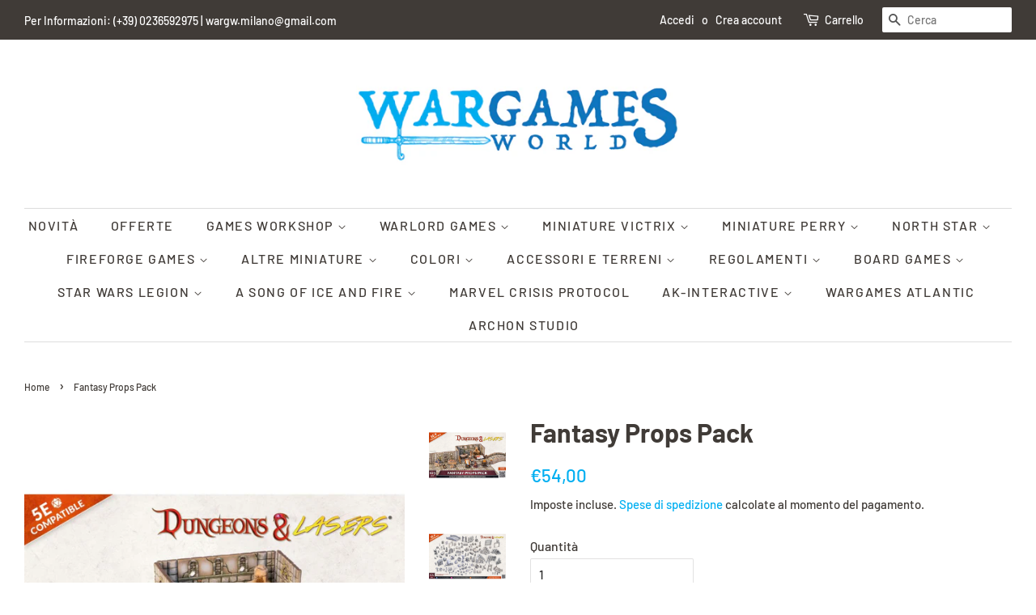

--- FILE ---
content_type: text/html; charset=utf-8
request_url: https://www.wargamesworld.it/products/fantasy-props-pack
body_size: 29656
content:
<!doctype html>
<html class="no-js">
<head>

  <!-- Basic page needs ================================================== -->
  <meta charset="utf-8">
  <meta http-equiv="X-UA-Compatible" content="IE=edge,chrome=1">

  

  <!-- Title and description ================================================== -->
  <title>
  Fantasy Props Pack &ndash; Wargames World
  </title>

  
  <meta name="description" content="SCALA 28mm, prodotto da assemblare e da dipingere. Colori e colla non forniti. La linea DUNGEONS &amp;amp; LASERS presenta dettagliatissime miniature in plastica dura multicomponente con elementi in plastica trasparente. Queste miniature vengono fornite non assemblate e non dipinte. Utilizzabili in Dungeons &amp;amp; Dragons, ">
  

  <!-- Social meta ================================================== -->
  <!-- /snippets/social-meta-tags.liquid -->




<meta property="og:site_name" content="Wargames World">
<meta property="og:url" content="https://www.wargamesworld.it/products/fantasy-props-pack">
<meta property="og:title" content="Fantasy Props Pack">
<meta property="og:type" content="product">
<meta property="og:description" content="SCALA 28mm, prodotto da assemblare e da dipingere. Colori e colla non forniti. La linea DUNGEONS &amp;amp; LASERS presenta dettagliatissime miniature in plastica dura multicomponente con elementi in plastica trasparente. Queste miniature vengono fornite non assemblate e non dipinte. Utilizzabili in Dungeons &amp;amp; Dragons, ">

  <meta property="og:price:amount" content="54,00">
  <meta property="og:price:currency" content="EUR">

<meta property="og:image" content="http://www.wargamesworld.it/cdn/shop/products/fantasy-props-pack_1200x1200.jpg?v=1678986888"><meta property="og:image" content="http://www.wargamesworld.it/cdn/shop/products/fantasy-props-pack_1_1200x1200.jpg?v=1678986888"><meta property="og:image" content="http://www.wargamesworld.it/cdn/shop/products/fantasy-props-pack_2_1200x1200.jpg?v=1678986888">
<meta property="og:image:secure_url" content="https://www.wargamesworld.it/cdn/shop/products/fantasy-props-pack_1200x1200.jpg?v=1678986888"><meta property="og:image:secure_url" content="https://www.wargamesworld.it/cdn/shop/products/fantasy-props-pack_1_1200x1200.jpg?v=1678986888"><meta property="og:image:secure_url" content="https://www.wargamesworld.it/cdn/shop/products/fantasy-props-pack_2_1200x1200.jpg?v=1678986888">


<meta name="twitter:card" content="summary_large_image">
<meta name="twitter:title" content="Fantasy Props Pack">
<meta name="twitter:description" content="SCALA 28mm, prodotto da assemblare e da dipingere. Colori e colla non forniti. La linea DUNGEONS &amp;amp; LASERS presenta dettagliatissime miniature in plastica dura multicomponente con elementi in plastica trasparente. Queste miniature vengono fornite non assemblate e non dipinte. Utilizzabili in Dungeons &amp;amp; Dragons, ">


  <!-- Helpers ================================================== -->
  <link rel="canonical" href="https://www.wargamesworld.it/products/fantasy-props-pack">
  <meta name="viewport" content="width=device-width,initial-scale=1">
  <meta name="theme-color" content="#00aff1">

  <!-- CSS ================================================== -->
  <link href="//www.wargamesworld.it/cdn/shop/t/2/assets/timber.scss.css?v=40009287312172774381766060764" rel="stylesheet" type="text/css" media="all" />
  <link href="//www.wargamesworld.it/cdn/shop/t/2/assets/theme.scss.css?v=65653694389618564611766060764" rel="stylesheet" type="text/css" media="all" />

  <script>
    window.theme = window.theme || {};

    var theme = {
      strings: {
        addToCart: "Aggiungi al carrello",
        soldOut: "Esaurito",
        unavailable: "Non disponibile",
        zoomClose: "Chiudi (Esc)",
        zoomPrev: "Indietro (Tasto freccia sinistra)",
        zoomNext: "Avanti (Tasto freccia destra)",
        addressError: "Errore durante la ricerca dell\u0026#39;indirizzo",
        addressNoResults: "La ricerca non ha prodotto alcun risultato per questo indirizzo",
        addressQueryLimit: "Hai superato il limite di utilizzo dell'API di Google. Considera l’aggiornamento a un \u003ca href=\"https:\/\/developers.google.com\/maps\/premium\/usage-limits\"\u003ePiano Premium\u003c\/a\u003e.",
        authError: "Si è verificato un problema di autenticazione della chiave API di Google Maps."
      },
      settings: {
        // Adding some settings to allow the editor to update correctly when they are changed
        enableWideLayout: true,
        typeAccentTransform: true,
        typeAccentSpacing: true,
        baseFontSize: '16px',
        headerBaseFontSize: '32px',
        accentFontSize: '16px'
      },
      variables: {
        mediaQueryMedium: 'screen and (max-width: 768px)',
        bpSmall: false
      },
      moneyFormat: "€{{amount_with_comma_separator}}"
    }

    document.documentElement.className = document.documentElement.className.replace('no-js', 'supports-js');
  </script>

  <!-- Header hook for plugins ================================================== -->
  <script>window.performance && window.performance.mark && window.performance.mark('shopify.content_for_header.start');</script><meta id="shopify-digital-wallet" name="shopify-digital-wallet" content="/28967534652/digital_wallets/dialog">
<meta name="shopify-checkout-api-token" content="d7aea0ab61ffab0a0026102545d144ad">
<link rel="alternate" type="application/json+oembed" href="https://www.wargamesworld.it/products/fantasy-props-pack.oembed">
<script async="async" src="/checkouts/internal/preloads.js?locale=it-IT"></script>
<link rel="preconnect" href="https://shop.app" crossorigin="anonymous">
<script async="async" src="https://shop.app/checkouts/internal/preloads.js?locale=it-IT&shop_id=28967534652" crossorigin="anonymous"></script>
<script id="shopify-features" type="application/json">{"accessToken":"d7aea0ab61ffab0a0026102545d144ad","betas":["rich-media-storefront-analytics"],"domain":"www.wargamesworld.it","predictiveSearch":true,"shopId":28967534652,"locale":"it"}</script>
<script>var Shopify = Shopify || {};
Shopify.shop = "wargames-world.myshopify.com";
Shopify.locale = "it";
Shopify.currency = {"active":"EUR","rate":"1.0"};
Shopify.country = "IT";
Shopify.theme = {"name":"Minimal","id":81574461500,"schema_name":"Minimal","schema_version":"11.7.14","theme_store_id":380,"role":"main"};
Shopify.theme.handle = "null";
Shopify.theme.style = {"id":null,"handle":null};
Shopify.cdnHost = "www.wargamesworld.it/cdn";
Shopify.routes = Shopify.routes || {};
Shopify.routes.root = "/";</script>
<script type="module">!function(o){(o.Shopify=o.Shopify||{}).modules=!0}(window);</script>
<script>!function(o){function n(){var o=[];function n(){o.push(Array.prototype.slice.apply(arguments))}return n.q=o,n}var t=o.Shopify=o.Shopify||{};t.loadFeatures=n(),t.autoloadFeatures=n()}(window);</script>
<script>
  window.ShopifyPay = window.ShopifyPay || {};
  window.ShopifyPay.apiHost = "shop.app\/pay";
  window.ShopifyPay.redirectState = null;
</script>
<script id="shop-js-analytics" type="application/json">{"pageType":"product"}</script>
<script defer="defer" async type="module" src="//www.wargamesworld.it/cdn/shopifycloud/shop-js/modules/v2/client.init-shop-cart-sync_DXGljDCh.it.esm.js"></script>
<script defer="defer" async type="module" src="//www.wargamesworld.it/cdn/shopifycloud/shop-js/modules/v2/chunk.common_Dby6QE3M.esm.js"></script>
<script type="module">
  await import("//www.wargamesworld.it/cdn/shopifycloud/shop-js/modules/v2/client.init-shop-cart-sync_DXGljDCh.it.esm.js");
await import("//www.wargamesworld.it/cdn/shopifycloud/shop-js/modules/v2/chunk.common_Dby6QE3M.esm.js");

  window.Shopify.SignInWithShop?.initShopCartSync?.({"fedCMEnabled":true,"windoidEnabled":true});

</script>
<script>
  window.Shopify = window.Shopify || {};
  if (!window.Shopify.featureAssets) window.Shopify.featureAssets = {};
  window.Shopify.featureAssets['shop-js'] = {"shop-cart-sync":["modules/v2/client.shop-cart-sync_CuycFFQA.it.esm.js","modules/v2/chunk.common_Dby6QE3M.esm.js"],"init-fed-cm":["modules/v2/client.init-fed-cm_BNG5oyTN.it.esm.js","modules/v2/chunk.common_Dby6QE3M.esm.js"],"shop-button":["modules/v2/client.shop-button_CYDCs7np.it.esm.js","modules/v2/chunk.common_Dby6QE3M.esm.js"],"init-windoid":["modules/v2/client.init-windoid_CIyZw0nM.it.esm.js","modules/v2/chunk.common_Dby6QE3M.esm.js"],"shop-cash-offers":["modules/v2/client.shop-cash-offers_CcSAlF98.it.esm.js","modules/v2/chunk.common_Dby6QE3M.esm.js","modules/v2/chunk.modal_D1Buujso.esm.js"],"shop-toast-manager":["modules/v2/client.shop-toast-manager_BX7Boar6.it.esm.js","modules/v2/chunk.common_Dby6QE3M.esm.js"],"init-shop-email-lookup-coordinator":["modules/v2/client.init-shop-email-lookup-coordinator_9H--u2Oq.it.esm.js","modules/v2/chunk.common_Dby6QE3M.esm.js"],"pay-button":["modules/v2/client.pay-button_Dij3AEMZ.it.esm.js","modules/v2/chunk.common_Dby6QE3M.esm.js"],"avatar":["modules/v2/client.avatar_BTnouDA3.it.esm.js"],"init-shop-cart-sync":["modules/v2/client.init-shop-cart-sync_DXGljDCh.it.esm.js","modules/v2/chunk.common_Dby6QE3M.esm.js"],"shop-login-button":["modules/v2/client.shop-login-button_CQ3q_nN6.it.esm.js","modules/v2/chunk.common_Dby6QE3M.esm.js","modules/v2/chunk.modal_D1Buujso.esm.js"],"init-customer-accounts-sign-up":["modules/v2/client.init-customer-accounts-sign-up_BnxtNv5b.it.esm.js","modules/v2/client.shop-login-button_CQ3q_nN6.it.esm.js","modules/v2/chunk.common_Dby6QE3M.esm.js","modules/v2/chunk.modal_D1Buujso.esm.js"],"init-shop-for-new-customer-accounts":["modules/v2/client.init-shop-for-new-customer-accounts_CKlpbIAZ.it.esm.js","modules/v2/client.shop-login-button_CQ3q_nN6.it.esm.js","modules/v2/chunk.common_Dby6QE3M.esm.js","modules/v2/chunk.modal_D1Buujso.esm.js"],"init-customer-accounts":["modules/v2/client.init-customer-accounts_BatGhs6N.it.esm.js","modules/v2/client.shop-login-button_CQ3q_nN6.it.esm.js","modules/v2/chunk.common_Dby6QE3M.esm.js","modules/v2/chunk.modal_D1Buujso.esm.js"],"shop-follow-button":["modules/v2/client.shop-follow-button_Drfnypl_.it.esm.js","modules/v2/chunk.common_Dby6QE3M.esm.js","modules/v2/chunk.modal_D1Buujso.esm.js"],"lead-capture":["modules/v2/client.lead-capture_C77H9ivN.it.esm.js","modules/v2/chunk.common_Dby6QE3M.esm.js","modules/v2/chunk.modal_D1Buujso.esm.js"],"checkout-modal":["modules/v2/client.checkout-modal_B3EdBKL4.it.esm.js","modules/v2/chunk.common_Dby6QE3M.esm.js","modules/v2/chunk.modal_D1Buujso.esm.js"],"shop-login":["modules/v2/client.shop-login_CkabS-Xl.it.esm.js","modules/v2/chunk.common_Dby6QE3M.esm.js","modules/v2/chunk.modal_D1Buujso.esm.js"],"payment-terms":["modules/v2/client.payment-terms_BgXoyFHX.it.esm.js","modules/v2/chunk.common_Dby6QE3M.esm.js","modules/v2/chunk.modal_D1Buujso.esm.js"]};
</script>
<script id="__st">var __st={"a":28967534652,"offset":3600,"reqid":"a4623abd-4369-45eb-9805-bc57ff89e468-1768990651","pageurl":"www.wargamesworld.it\/products\/fantasy-props-pack","u":"0d9c03115b89","p":"product","rtyp":"product","rid":8163323937052};</script>
<script>window.ShopifyPaypalV4VisibilityTracking = true;</script>
<script id="captcha-bootstrap">!function(){'use strict';const t='contact',e='account',n='new_comment',o=[[t,t],['blogs',n],['comments',n],[t,'customer']],c=[[e,'customer_login'],[e,'guest_login'],[e,'recover_customer_password'],[e,'create_customer']],r=t=>t.map((([t,e])=>`form[action*='/${t}']:not([data-nocaptcha='true']) input[name='form_type'][value='${e}']`)).join(','),a=t=>()=>t?[...document.querySelectorAll(t)].map((t=>t.form)):[];function s(){const t=[...o],e=r(t);return a(e)}const i='password',u='form_key',d=['recaptcha-v3-token','g-recaptcha-response','h-captcha-response',i],f=()=>{try{return window.sessionStorage}catch{return}},m='__shopify_v',_=t=>t.elements[u];function p(t,e,n=!1){try{const o=window.sessionStorage,c=JSON.parse(o.getItem(e)),{data:r}=function(t){const{data:e,action:n}=t;return t[m]||n?{data:e,action:n}:{data:t,action:n}}(c);for(const[e,n]of Object.entries(r))t.elements[e]&&(t.elements[e].value=n);n&&o.removeItem(e)}catch(o){console.error('form repopulation failed',{error:o})}}const l='form_type',E='cptcha';function T(t){t.dataset[E]=!0}const w=window,h=w.document,L='Shopify',v='ce_forms',y='captcha';let A=!1;((t,e)=>{const n=(g='f06e6c50-85a8-45c8-87d0-21a2b65856fe',I='https://cdn.shopify.com/shopifycloud/storefront-forms-hcaptcha/ce_storefront_forms_captcha_hcaptcha.v1.5.2.iife.js',D={infoText:'Protetto da hCaptcha',privacyText:'Privacy',termsText:'Termini'},(t,e,n)=>{const o=w[L][v],c=o.bindForm;if(c)return c(t,g,e,D).then(n);var r;o.q.push([[t,g,e,D],n]),r=I,A||(h.body.append(Object.assign(h.createElement('script'),{id:'captcha-provider',async:!0,src:r})),A=!0)});var g,I,D;w[L]=w[L]||{},w[L][v]=w[L][v]||{},w[L][v].q=[],w[L][y]=w[L][y]||{},w[L][y].protect=function(t,e){n(t,void 0,e),T(t)},Object.freeze(w[L][y]),function(t,e,n,w,h,L){const[v,y,A,g]=function(t,e,n){const i=e?o:[],u=t?c:[],d=[...i,...u],f=r(d),m=r(i),_=r(d.filter((([t,e])=>n.includes(e))));return[a(f),a(m),a(_),s()]}(w,h,L),I=t=>{const e=t.target;return e instanceof HTMLFormElement?e:e&&e.form},D=t=>v().includes(t);t.addEventListener('submit',(t=>{const e=I(t);if(!e)return;const n=D(e)&&!e.dataset.hcaptchaBound&&!e.dataset.recaptchaBound,o=_(e),c=g().includes(e)&&(!o||!o.value);(n||c)&&t.preventDefault(),c&&!n&&(function(t){try{if(!f())return;!function(t){const e=f();if(!e)return;const n=_(t);if(!n)return;const o=n.value;o&&e.removeItem(o)}(t);const e=Array.from(Array(32),(()=>Math.random().toString(36)[2])).join('');!function(t,e){_(t)||t.append(Object.assign(document.createElement('input'),{type:'hidden',name:u})),t.elements[u].value=e}(t,e),function(t,e){const n=f();if(!n)return;const o=[...t.querySelectorAll(`input[type='${i}']`)].map((({name:t})=>t)),c=[...d,...o],r={};for(const[a,s]of new FormData(t).entries())c.includes(a)||(r[a]=s);n.setItem(e,JSON.stringify({[m]:1,action:t.action,data:r}))}(t,e)}catch(e){console.error('failed to persist form',e)}}(e),e.submit())}));const S=(t,e)=>{t&&!t.dataset[E]&&(n(t,e.some((e=>e===t))),T(t))};for(const o of['focusin','change'])t.addEventListener(o,(t=>{const e=I(t);D(e)&&S(e,y())}));const B=e.get('form_key'),M=e.get(l),P=B&&M;t.addEventListener('DOMContentLoaded',(()=>{const t=y();if(P)for(const e of t)e.elements[l].value===M&&p(e,B);[...new Set([...A(),...v().filter((t=>'true'===t.dataset.shopifyCaptcha))])].forEach((e=>S(e,t)))}))}(h,new URLSearchParams(w.location.search),n,t,e,['guest_login'])})(!0,!0)}();</script>
<script integrity="sha256-4kQ18oKyAcykRKYeNunJcIwy7WH5gtpwJnB7kiuLZ1E=" data-source-attribution="shopify.loadfeatures" defer="defer" src="//www.wargamesworld.it/cdn/shopifycloud/storefront/assets/storefront/load_feature-a0a9edcb.js" crossorigin="anonymous"></script>
<script crossorigin="anonymous" defer="defer" src="//www.wargamesworld.it/cdn/shopifycloud/storefront/assets/shopify_pay/storefront-65b4c6d7.js?v=20250812"></script>
<script data-source-attribution="shopify.dynamic_checkout.dynamic.init">var Shopify=Shopify||{};Shopify.PaymentButton=Shopify.PaymentButton||{isStorefrontPortableWallets:!0,init:function(){window.Shopify.PaymentButton.init=function(){};var t=document.createElement("script");t.src="https://www.wargamesworld.it/cdn/shopifycloud/portable-wallets/latest/portable-wallets.it.js",t.type="module",document.head.appendChild(t)}};
</script>
<script data-source-attribution="shopify.dynamic_checkout.buyer_consent">
  function portableWalletsHideBuyerConsent(e){var t=document.getElementById("shopify-buyer-consent"),n=document.getElementById("shopify-subscription-policy-button");t&&n&&(t.classList.add("hidden"),t.setAttribute("aria-hidden","true"),n.removeEventListener("click",e))}function portableWalletsShowBuyerConsent(e){var t=document.getElementById("shopify-buyer-consent"),n=document.getElementById("shopify-subscription-policy-button");t&&n&&(t.classList.remove("hidden"),t.removeAttribute("aria-hidden"),n.addEventListener("click",e))}window.Shopify?.PaymentButton&&(window.Shopify.PaymentButton.hideBuyerConsent=portableWalletsHideBuyerConsent,window.Shopify.PaymentButton.showBuyerConsent=portableWalletsShowBuyerConsent);
</script>
<script data-source-attribution="shopify.dynamic_checkout.cart.bootstrap">document.addEventListener("DOMContentLoaded",(function(){function t(){return document.querySelector("shopify-accelerated-checkout-cart, shopify-accelerated-checkout")}if(t())Shopify.PaymentButton.init();else{new MutationObserver((function(e,n){t()&&(Shopify.PaymentButton.init(),n.disconnect())})).observe(document.body,{childList:!0,subtree:!0})}}));
</script>
<script id='scb4127' type='text/javascript' async='' src='https://www.wargamesworld.it/cdn/shopifycloud/privacy-banner/storefront-banner.js'></script><link id="shopify-accelerated-checkout-styles" rel="stylesheet" media="screen" href="https://www.wargamesworld.it/cdn/shopifycloud/portable-wallets/latest/accelerated-checkout-backwards-compat.css" crossorigin="anonymous">
<style id="shopify-accelerated-checkout-cart">
        #shopify-buyer-consent {
  margin-top: 1em;
  display: inline-block;
  width: 100%;
}

#shopify-buyer-consent.hidden {
  display: none;
}

#shopify-subscription-policy-button {
  background: none;
  border: none;
  padding: 0;
  text-decoration: underline;
  font-size: inherit;
  cursor: pointer;
}

#shopify-subscription-policy-button::before {
  box-shadow: none;
}

      </style>

<script>window.performance && window.performance.mark && window.performance.mark('shopify.content_for_header.end');</script>

  <script src="//www.wargamesworld.it/cdn/shop/t/2/assets/jquery-2.2.3.min.js?v=58211863146907186831587395924" type="text/javascript"></script>

  <script src="//www.wargamesworld.it/cdn/shop/t/2/assets/lazysizes.min.js?v=155223123402716617051587395924" async="async"></script>

  
  

<link href="https://monorail-edge.shopifysvc.com" rel="dns-prefetch">
<script>(function(){if ("sendBeacon" in navigator && "performance" in window) {try {var session_token_from_headers = performance.getEntriesByType('navigation')[0].serverTiming.find(x => x.name == '_s').description;} catch {var session_token_from_headers = undefined;}var session_cookie_matches = document.cookie.match(/_shopify_s=([^;]*)/);var session_token_from_cookie = session_cookie_matches && session_cookie_matches.length === 2 ? session_cookie_matches[1] : "";var session_token = session_token_from_headers || session_token_from_cookie || "";function handle_abandonment_event(e) {var entries = performance.getEntries().filter(function(entry) {return /monorail-edge.shopifysvc.com/.test(entry.name);});if (!window.abandonment_tracked && entries.length === 0) {window.abandonment_tracked = true;var currentMs = Date.now();var navigation_start = performance.timing.navigationStart;var payload = {shop_id: 28967534652,url: window.location.href,navigation_start,duration: currentMs - navigation_start,session_token,page_type: "product"};window.navigator.sendBeacon("https://monorail-edge.shopifysvc.com/v1/produce", JSON.stringify({schema_id: "online_store_buyer_site_abandonment/1.1",payload: payload,metadata: {event_created_at_ms: currentMs,event_sent_at_ms: currentMs}}));}}window.addEventListener('pagehide', handle_abandonment_event);}}());</script>
<script id="web-pixels-manager-setup">(function e(e,d,r,n,o){if(void 0===o&&(o={}),!Boolean(null===(a=null===(i=window.Shopify)||void 0===i?void 0:i.analytics)||void 0===a?void 0:a.replayQueue)){var i,a;window.Shopify=window.Shopify||{};var t=window.Shopify;t.analytics=t.analytics||{};var s=t.analytics;s.replayQueue=[],s.publish=function(e,d,r){return s.replayQueue.push([e,d,r]),!0};try{self.performance.mark("wpm:start")}catch(e){}var l=function(){var e={modern:/Edge?\/(1{2}[4-9]|1[2-9]\d|[2-9]\d{2}|\d{4,})\.\d+(\.\d+|)|Firefox\/(1{2}[4-9]|1[2-9]\d|[2-9]\d{2}|\d{4,})\.\d+(\.\d+|)|Chrom(ium|e)\/(9{2}|\d{3,})\.\d+(\.\d+|)|(Maci|X1{2}).+ Version\/(15\.\d+|(1[6-9]|[2-9]\d|\d{3,})\.\d+)([,.]\d+|)( \(\w+\)|)( Mobile\/\w+|) Safari\/|Chrome.+OPR\/(9{2}|\d{3,})\.\d+\.\d+|(CPU[ +]OS|iPhone[ +]OS|CPU[ +]iPhone|CPU IPhone OS|CPU iPad OS)[ +]+(15[._]\d+|(1[6-9]|[2-9]\d|\d{3,})[._]\d+)([._]\d+|)|Android:?[ /-](13[3-9]|1[4-9]\d|[2-9]\d{2}|\d{4,})(\.\d+|)(\.\d+|)|Android.+Firefox\/(13[5-9]|1[4-9]\d|[2-9]\d{2}|\d{4,})\.\d+(\.\d+|)|Android.+Chrom(ium|e)\/(13[3-9]|1[4-9]\d|[2-9]\d{2}|\d{4,})\.\d+(\.\d+|)|SamsungBrowser\/([2-9]\d|\d{3,})\.\d+/,legacy:/Edge?\/(1[6-9]|[2-9]\d|\d{3,})\.\d+(\.\d+|)|Firefox\/(5[4-9]|[6-9]\d|\d{3,})\.\d+(\.\d+|)|Chrom(ium|e)\/(5[1-9]|[6-9]\d|\d{3,})\.\d+(\.\d+|)([\d.]+$|.*Safari\/(?![\d.]+ Edge\/[\d.]+$))|(Maci|X1{2}).+ Version\/(10\.\d+|(1[1-9]|[2-9]\d|\d{3,})\.\d+)([,.]\d+|)( \(\w+\)|)( Mobile\/\w+|) Safari\/|Chrome.+OPR\/(3[89]|[4-9]\d|\d{3,})\.\d+\.\d+|(CPU[ +]OS|iPhone[ +]OS|CPU[ +]iPhone|CPU IPhone OS|CPU iPad OS)[ +]+(10[._]\d+|(1[1-9]|[2-9]\d|\d{3,})[._]\d+)([._]\d+|)|Android:?[ /-](13[3-9]|1[4-9]\d|[2-9]\d{2}|\d{4,})(\.\d+|)(\.\d+|)|Mobile Safari.+OPR\/([89]\d|\d{3,})\.\d+\.\d+|Android.+Firefox\/(13[5-9]|1[4-9]\d|[2-9]\d{2}|\d{4,})\.\d+(\.\d+|)|Android.+Chrom(ium|e)\/(13[3-9]|1[4-9]\d|[2-9]\d{2}|\d{4,})\.\d+(\.\d+|)|Android.+(UC? ?Browser|UCWEB|U3)[ /]?(15\.([5-9]|\d{2,})|(1[6-9]|[2-9]\d|\d{3,})\.\d+)\.\d+|SamsungBrowser\/(5\.\d+|([6-9]|\d{2,})\.\d+)|Android.+MQ{2}Browser\/(14(\.(9|\d{2,})|)|(1[5-9]|[2-9]\d|\d{3,})(\.\d+|))(\.\d+|)|K[Aa][Ii]OS\/(3\.\d+|([4-9]|\d{2,})\.\d+)(\.\d+|)/},d=e.modern,r=e.legacy,n=navigator.userAgent;return n.match(d)?"modern":n.match(r)?"legacy":"unknown"}(),u="modern"===l?"modern":"legacy",c=(null!=n?n:{modern:"",legacy:""})[u],f=function(e){return[e.baseUrl,"/wpm","/b",e.hashVersion,"modern"===e.buildTarget?"m":"l",".js"].join("")}({baseUrl:d,hashVersion:r,buildTarget:u}),m=function(e){var d=e.version,r=e.bundleTarget,n=e.surface,o=e.pageUrl,i=e.monorailEndpoint;return{emit:function(e){var a=e.status,t=e.errorMsg,s=(new Date).getTime(),l=JSON.stringify({metadata:{event_sent_at_ms:s},events:[{schema_id:"web_pixels_manager_load/3.1",payload:{version:d,bundle_target:r,page_url:o,status:a,surface:n,error_msg:t},metadata:{event_created_at_ms:s}}]});if(!i)return console&&console.warn&&console.warn("[Web Pixels Manager] No Monorail endpoint provided, skipping logging."),!1;try{return self.navigator.sendBeacon.bind(self.navigator)(i,l)}catch(e){}var u=new XMLHttpRequest;try{return u.open("POST",i,!0),u.setRequestHeader("Content-Type","text/plain"),u.send(l),!0}catch(e){return console&&console.warn&&console.warn("[Web Pixels Manager] Got an unhandled error while logging to Monorail."),!1}}}}({version:r,bundleTarget:l,surface:e.surface,pageUrl:self.location.href,monorailEndpoint:e.monorailEndpoint});try{o.browserTarget=l,function(e){var d=e.src,r=e.async,n=void 0===r||r,o=e.onload,i=e.onerror,a=e.sri,t=e.scriptDataAttributes,s=void 0===t?{}:t,l=document.createElement("script"),u=document.querySelector("head"),c=document.querySelector("body");if(l.async=n,l.src=d,a&&(l.integrity=a,l.crossOrigin="anonymous"),s)for(var f in s)if(Object.prototype.hasOwnProperty.call(s,f))try{l.dataset[f]=s[f]}catch(e){}if(o&&l.addEventListener("load",o),i&&l.addEventListener("error",i),u)u.appendChild(l);else{if(!c)throw new Error("Did not find a head or body element to append the script");c.appendChild(l)}}({src:f,async:!0,onload:function(){if(!function(){var e,d;return Boolean(null===(d=null===(e=window.Shopify)||void 0===e?void 0:e.analytics)||void 0===d?void 0:d.initialized)}()){var d=window.webPixelsManager.init(e)||void 0;if(d){var r=window.Shopify.analytics;r.replayQueue.forEach((function(e){var r=e[0],n=e[1],o=e[2];d.publishCustomEvent(r,n,o)})),r.replayQueue=[],r.publish=d.publishCustomEvent,r.visitor=d.visitor,r.initialized=!0}}},onerror:function(){return m.emit({status:"failed",errorMsg:"".concat(f," has failed to load")})},sri:function(e){var d=/^sha384-[A-Za-z0-9+/=]+$/;return"string"==typeof e&&d.test(e)}(c)?c:"",scriptDataAttributes:o}),m.emit({status:"loading"})}catch(e){m.emit({status:"failed",errorMsg:(null==e?void 0:e.message)||"Unknown error"})}}})({shopId: 28967534652,storefrontBaseUrl: "https://www.wargamesworld.it",extensionsBaseUrl: "https://extensions.shopifycdn.com/cdn/shopifycloud/web-pixels-manager",monorailEndpoint: "https://monorail-edge.shopifysvc.com/unstable/produce_batch",surface: "storefront-renderer",enabledBetaFlags: ["2dca8a86"],webPixelsConfigList: [{"id":"1631322458","configuration":"{\"pixel_id\":\"244539323563924\",\"pixel_type\":\"facebook_pixel\"}","eventPayloadVersion":"v1","runtimeContext":"OPEN","scriptVersion":"ca16bc87fe92b6042fbaa3acc2fbdaa6","type":"APP","apiClientId":2329312,"privacyPurposes":["ANALYTICS","MARKETING","SALE_OF_DATA"],"dataSharingAdjustments":{"protectedCustomerApprovalScopes":["read_customer_address","read_customer_email","read_customer_name","read_customer_personal_data","read_customer_phone"]}},{"id":"176849242","eventPayloadVersion":"v1","runtimeContext":"LAX","scriptVersion":"1","type":"CUSTOM","privacyPurposes":["ANALYTICS"],"name":"Google Analytics tag (migrated)"},{"id":"shopify-app-pixel","configuration":"{}","eventPayloadVersion":"v1","runtimeContext":"STRICT","scriptVersion":"0450","apiClientId":"shopify-pixel","type":"APP","privacyPurposes":["ANALYTICS","MARKETING"]},{"id":"shopify-custom-pixel","eventPayloadVersion":"v1","runtimeContext":"LAX","scriptVersion":"0450","apiClientId":"shopify-pixel","type":"CUSTOM","privacyPurposes":["ANALYTICS","MARKETING"]}],isMerchantRequest: false,initData: {"shop":{"name":"Wargames World","paymentSettings":{"currencyCode":"EUR"},"myshopifyDomain":"wargames-world.myshopify.com","countryCode":"IT","storefrontUrl":"https:\/\/www.wargamesworld.it"},"customer":null,"cart":null,"checkout":null,"productVariants":[{"price":{"amount":54.0,"currencyCode":"EUR"},"product":{"title":"Fantasy Props Pack","vendor":"Dungeons\u0026Lasers","id":"8163323937052","untranslatedTitle":"Fantasy Props Pack","url":"\/products\/fantasy-props-pack","type":"Miniature"},"id":"44736395575580","image":{"src":"\/\/www.wargamesworld.it\/cdn\/shop\/products\/fantasy-props-pack.jpg?v=1678986888"},"sku":"","title":"Default Title","untranslatedTitle":"Default Title"}],"purchasingCompany":null},},"https://www.wargamesworld.it/cdn","fcfee988w5aeb613cpc8e4bc33m6693e112",{"modern":"","legacy":""},{"shopId":"28967534652","storefrontBaseUrl":"https:\/\/www.wargamesworld.it","extensionBaseUrl":"https:\/\/extensions.shopifycdn.com\/cdn\/shopifycloud\/web-pixels-manager","surface":"storefront-renderer","enabledBetaFlags":"[\"2dca8a86\"]","isMerchantRequest":"false","hashVersion":"fcfee988w5aeb613cpc8e4bc33m6693e112","publish":"custom","events":"[[\"page_viewed\",{}],[\"product_viewed\",{\"productVariant\":{\"price\":{\"amount\":54.0,\"currencyCode\":\"EUR\"},\"product\":{\"title\":\"Fantasy Props Pack\",\"vendor\":\"Dungeons\u0026Lasers\",\"id\":\"8163323937052\",\"untranslatedTitle\":\"Fantasy Props Pack\",\"url\":\"\/products\/fantasy-props-pack\",\"type\":\"Miniature\"},\"id\":\"44736395575580\",\"image\":{\"src\":\"\/\/www.wargamesworld.it\/cdn\/shop\/products\/fantasy-props-pack.jpg?v=1678986888\"},\"sku\":\"\",\"title\":\"Default Title\",\"untranslatedTitle\":\"Default Title\"}}]]"});</script><script>
  window.ShopifyAnalytics = window.ShopifyAnalytics || {};
  window.ShopifyAnalytics.meta = window.ShopifyAnalytics.meta || {};
  window.ShopifyAnalytics.meta.currency = 'EUR';
  var meta = {"product":{"id":8163323937052,"gid":"gid:\/\/shopify\/Product\/8163323937052","vendor":"Dungeons\u0026Lasers","type":"Miniature","handle":"fantasy-props-pack","variants":[{"id":44736395575580,"price":5400,"name":"Fantasy Props Pack","public_title":null,"sku":""}],"remote":false},"page":{"pageType":"product","resourceType":"product","resourceId":8163323937052,"requestId":"a4623abd-4369-45eb-9805-bc57ff89e468-1768990651"}};
  for (var attr in meta) {
    window.ShopifyAnalytics.meta[attr] = meta[attr];
  }
</script>
<script class="analytics">
  (function () {
    var customDocumentWrite = function(content) {
      var jquery = null;

      if (window.jQuery) {
        jquery = window.jQuery;
      } else if (window.Checkout && window.Checkout.$) {
        jquery = window.Checkout.$;
      }

      if (jquery) {
        jquery('body').append(content);
      }
    };

    var hasLoggedConversion = function(token) {
      if (token) {
        return document.cookie.indexOf('loggedConversion=' + token) !== -1;
      }
      return false;
    }

    var setCookieIfConversion = function(token) {
      if (token) {
        var twoMonthsFromNow = new Date(Date.now());
        twoMonthsFromNow.setMonth(twoMonthsFromNow.getMonth() + 2);

        document.cookie = 'loggedConversion=' + token + '; expires=' + twoMonthsFromNow;
      }
    }

    var trekkie = window.ShopifyAnalytics.lib = window.trekkie = window.trekkie || [];
    if (trekkie.integrations) {
      return;
    }
    trekkie.methods = [
      'identify',
      'page',
      'ready',
      'track',
      'trackForm',
      'trackLink'
    ];
    trekkie.factory = function(method) {
      return function() {
        var args = Array.prototype.slice.call(arguments);
        args.unshift(method);
        trekkie.push(args);
        return trekkie;
      };
    };
    for (var i = 0; i < trekkie.methods.length; i++) {
      var key = trekkie.methods[i];
      trekkie[key] = trekkie.factory(key);
    }
    trekkie.load = function(config) {
      trekkie.config = config || {};
      trekkie.config.initialDocumentCookie = document.cookie;
      var first = document.getElementsByTagName('script')[0];
      var script = document.createElement('script');
      script.type = 'text/javascript';
      script.onerror = function(e) {
        var scriptFallback = document.createElement('script');
        scriptFallback.type = 'text/javascript';
        scriptFallback.onerror = function(error) {
                var Monorail = {
      produce: function produce(monorailDomain, schemaId, payload) {
        var currentMs = new Date().getTime();
        var event = {
          schema_id: schemaId,
          payload: payload,
          metadata: {
            event_created_at_ms: currentMs,
            event_sent_at_ms: currentMs
          }
        };
        return Monorail.sendRequest("https://" + monorailDomain + "/v1/produce", JSON.stringify(event));
      },
      sendRequest: function sendRequest(endpointUrl, payload) {
        // Try the sendBeacon API
        if (window && window.navigator && typeof window.navigator.sendBeacon === 'function' && typeof window.Blob === 'function' && !Monorail.isIos12()) {
          var blobData = new window.Blob([payload], {
            type: 'text/plain'
          });

          if (window.navigator.sendBeacon(endpointUrl, blobData)) {
            return true;
          } // sendBeacon was not successful

        } // XHR beacon

        var xhr = new XMLHttpRequest();

        try {
          xhr.open('POST', endpointUrl);
          xhr.setRequestHeader('Content-Type', 'text/plain');
          xhr.send(payload);
        } catch (e) {
          console.log(e);
        }

        return false;
      },
      isIos12: function isIos12() {
        return window.navigator.userAgent.lastIndexOf('iPhone; CPU iPhone OS 12_') !== -1 || window.navigator.userAgent.lastIndexOf('iPad; CPU OS 12_') !== -1;
      }
    };
    Monorail.produce('monorail-edge.shopifysvc.com',
      'trekkie_storefront_load_errors/1.1',
      {shop_id: 28967534652,
      theme_id: 81574461500,
      app_name: "storefront",
      context_url: window.location.href,
      source_url: "//www.wargamesworld.it/cdn/s/trekkie.storefront.cd680fe47e6c39ca5d5df5f0a32d569bc48c0f27.min.js"});

        };
        scriptFallback.async = true;
        scriptFallback.src = '//www.wargamesworld.it/cdn/s/trekkie.storefront.cd680fe47e6c39ca5d5df5f0a32d569bc48c0f27.min.js';
        first.parentNode.insertBefore(scriptFallback, first);
      };
      script.async = true;
      script.src = '//www.wargamesworld.it/cdn/s/trekkie.storefront.cd680fe47e6c39ca5d5df5f0a32d569bc48c0f27.min.js';
      first.parentNode.insertBefore(script, first);
    };
    trekkie.load(
      {"Trekkie":{"appName":"storefront","development":false,"defaultAttributes":{"shopId":28967534652,"isMerchantRequest":null,"themeId":81574461500,"themeCityHash":"11981312665444878702","contentLanguage":"it","currency":"EUR","eventMetadataId":"52b13a95-53d1-4ad2-b924-6a5ee44aeb6f"},"isServerSideCookieWritingEnabled":true,"monorailRegion":"shop_domain","enabledBetaFlags":["65f19447"]},"Session Attribution":{},"S2S":{"facebookCapiEnabled":true,"source":"trekkie-storefront-renderer","apiClientId":580111}}
    );

    var loaded = false;
    trekkie.ready(function() {
      if (loaded) return;
      loaded = true;

      window.ShopifyAnalytics.lib = window.trekkie;

      var originalDocumentWrite = document.write;
      document.write = customDocumentWrite;
      try { window.ShopifyAnalytics.merchantGoogleAnalytics.call(this); } catch(error) {};
      document.write = originalDocumentWrite;

      window.ShopifyAnalytics.lib.page(null,{"pageType":"product","resourceType":"product","resourceId":8163323937052,"requestId":"a4623abd-4369-45eb-9805-bc57ff89e468-1768990651","shopifyEmitted":true});

      var match = window.location.pathname.match(/checkouts\/(.+)\/(thank_you|post_purchase)/)
      var token = match? match[1]: undefined;
      if (!hasLoggedConversion(token)) {
        setCookieIfConversion(token);
        window.ShopifyAnalytics.lib.track("Viewed Product",{"currency":"EUR","variantId":44736395575580,"productId":8163323937052,"productGid":"gid:\/\/shopify\/Product\/8163323937052","name":"Fantasy Props Pack","price":"54.00","sku":"","brand":"Dungeons\u0026Lasers","variant":null,"category":"Miniature","nonInteraction":true,"remote":false},undefined,undefined,{"shopifyEmitted":true});
      window.ShopifyAnalytics.lib.track("monorail:\/\/trekkie_storefront_viewed_product\/1.1",{"currency":"EUR","variantId":44736395575580,"productId":8163323937052,"productGid":"gid:\/\/shopify\/Product\/8163323937052","name":"Fantasy Props Pack","price":"54.00","sku":"","brand":"Dungeons\u0026Lasers","variant":null,"category":"Miniature","nonInteraction":true,"remote":false,"referer":"https:\/\/www.wargamesworld.it\/products\/fantasy-props-pack"});
      }
    });


        var eventsListenerScript = document.createElement('script');
        eventsListenerScript.async = true;
        eventsListenerScript.src = "//www.wargamesworld.it/cdn/shopifycloud/storefront/assets/shop_events_listener-3da45d37.js";
        document.getElementsByTagName('head')[0].appendChild(eventsListenerScript);

})();</script>
  <script>
  if (!window.ga || (window.ga && typeof window.ga !== 'function')) {
    window.ga = function ga() {
      (window.ga.q = window.ga.q || []).push(arguments);
      if (window.Shopify && window.Shopify.analytics && typeof window.Shopify.analytics.publish === 'function') {
        window.Shopify.analytics.publish("ga_stub_called", {}, {sendTo: "google_osp_migration"});
      }
      console.error("Shopify's Google Analytics stub called with:", Array.from(arguments), "\nSee https://help.shopify.com/manual/promoting-marketing/pixels/pixel-migration#google for more information.");
    };
    if (window.Shopify && window.Shopify.analytics && typeof window.Shopify.analytics.publish === 'function') {
      window.Shopify.analytics.publish("ga_stub_initialized", {}, {sendTo: "google_osp_migration"});
    }
  }
</script>
<script
  defer
  src="https://www.wargamesworld.it/cdn/shopifycloud/perf-kit/shopify-perf-kit-3.0.4.min.js"
  data-application="storefront-renderer"
  data-shop-id="28967534652"
  data-render-region="gcp-us-east1"
  data-page-type="product"
  data-theme-instance-id="81574461500"
  data-theme-name="Minimal"
  data-theme-version="11.7.14"
  data-monorail-region="shop_domain"
  data-resource-timing-sampling-rate="10"
  data-shs="true"
  data-shs-beacon="true"
  data-shs-export-with-fetch="true"
  data-shs-logs-sample-rate="1"
  data-shs-beacon-endpoint="https://www.wargamesworld.it/api/collect"
></script>
</head>

<body id="fantasy-props-pack" class="template-product">

  <div id="shopify-section-header" class="shopify-section"><style>
  .logo__image-wrapper {
    max-width: 400px;
  }
  /*================= If logo is above navigation ================== */
  
    .site-nav {
      
        border-top: 1px solid #dddddd;
        border-bottom: 1px solid #dddddd;
      
      margin-top: 30px;
    }

    
      .logo__image-wrapper {
        margin: 0 auto;
      }
    
  

  /*============ If logo is on the same line as navigation ============ */
  


  
</style>

<div data-section-id="header" data-section-type="header-section">
  <div class="header-bar">
    <div class="wrapper medium-down--hide">
      <div class="post-large--display-table">

        
          <div class="header-bar__left post-large--display-table-cell">

            

            

            
              <div class="header-bar__module header-bar__message">
                
                  Per Informazioni: (+39) 0236592975 | wargw.milano@gmail.com
                
              </div>
            

          </div>
        

        <div class="header-bar__right post-large--display-table-cell">

          
            <ul class="header-bar__module header-bar__module--list">
              
                <li>
                  <a href="/account/login" id="customer_login_link">Accedi</a>
                </li>
                <li>o</li>
                <li>
                  <a href="/account/register" id="customer_register_link">Crea account</a>
                </li>
              
            </ul>
          

          <div class="header-bar__module">
            <span class="header-bar__sep" aria-hidden="true"></span>
            <a href="/cart" class="cart-page-link">
              <span class="icon icon-cart header-bar__cart-icon" aria-hidden="true"></span>
            </a>
          </div>

          <div class="header-bar__module">
            <a href="/cart" class="cart-page-link">
              Carrello
              <span class="cart-count header-bar__cart-count hidden-count">0</span>
            </a>
          </div>

          
            
              <div class="header-bar__module header-bar__search">
                


  <form action="/search" method="get" class="header-bar__search-form clearfix" role="search">
    
    <button type="submit" class="btn btn--search icon-fallback-text header-bar__search-submit">
      <span class="icon icon-search" aria-hidden="true"></span>
      <span class="fallback-text">Cerca</span>
    </button>
    <input type="search" name="q" value="" aria-label="Cerca" class="header-bar__search-input" placeholder="Cerca">
  </form>


              </div>
            
          

        </div>
      </div>
    </div>

    <div class="wrapper post-large--hide announcement-bar--mobile">
      
        
          <span>Per Informazioni: (+39) 0236592975 | wargw.milano@gmail.com</span>
        
      
    </div>

    <div class="wrapper post-large--hide">
      
        <button type="button" class="mobile-nav-trigger" id="MobileNavTrigger" aria-controls="MobileNav" aria-expanded="false">
          <span class="icon icon-hamburger" aria-hidden="true"></span>
          Menu
        </button>
      
      <a href="/cart" class="cart-page-link mobile-cart-page-link">
        <span class="icon icon-cart header-bar__cart-icon" aria-hidden="true"></span>
        Carrello <span class="cart-count hidden-count">0</span>
      </a>
    </div>
    <nav role="navigation">
  <ul id="MobileNav" class="mobile-nav post-large--hide">
    
      
        <li class="mobile-nav__link">
          <a
            href="/collections/novita"
            class="mobile-nav"
            >
            Novità
          </a>
        </li>
      
    
      
        <li class="mobile-nav__link">
          <a
            href="/collections/offerte"
            class="mobile-nav"
            >
            Offerte
          </a>
        </li>
      
    
      
        
        <li class="mobile-nav__link" aria-haspopup="true">
          <a
            href="/collections/games-workshop"
            class="mobile-nav__sublist-trigger"
            aria-controls="MobileNav-Parent-3"
            aria-expanded="false">
            Games Workshop
            <span class="icon-fallback-text mobile-nav__sublist-expand" aria-hidden="true">
  <span class="icon icon-plus" aria-hidden="true"></span>
  <span class="fallback-text">+</span>
</span>
<span class="icon-fallback-text mobile-nav__sublist-contract" aria-hidden="true">
  <span class="icon icon-minus" aria-hidden="true"></span>
  <span class="fallback-text">-</span>
</span>

          </a>
          <ul
            id="MobileNav-Parent-3"
            class="mobile-nav__sublist">
            
              <li class="mobile-nav__sublist-link ">
                <a href="/collections/games-workshop" class="site-nav__link">Tutto <span class="visually-hidden">Games Workshop</span></a>
              </li>
            
            
              
                
                <li class="mobile-nav__sublist-link">
                  <a
                    href="/collections/warhammer-age-of-sigmar"
                    class="mobile-nav__sublist-trigger"
                    aria-controls="MobileNav-Child-3-1"
                    aria-expanded="false"
                    >
                    Warhammer Age of Sigmar
                    <span class="icon-fallback-text mobile-nav__sublist-expand" aria-hidden="true">
  <span class="icon icon-plus" aria-hidden="true"></span>
  <span class="fallback-text">+</span>
</span>
<span class="icon-fallback-text mobile-nav__sublist-contract" aria-hidden="true">
  <span class="icon icon-minus" aria-hidden="true"></span>
  <span class="fallback-text">-</span>
</span>

                  </a>
                  <ul
                    id="MobileNav-Child-3-1"
                    class="mobile-nav__sublist mobile-nav__sublist--grandchilds">
                    
                      <li class="mobile-nav__sublist-link">
                        <a
                          href="/collections/grande-alleanza-chaos"
                          >
                          Grande Alleanza Chaos
                        </a>
                      </li>
                    
                      <li class="mobile-nav__sublist-link">
                        <a
                          href="/collections/grande-alleanza-distruzione"
                          >
                          Grande Alleanza Distruzione
                        </a>
                      </li>
                    
                      <li class="mobile-nav__sublist-link">
                        <a
                          href="/collections/grande-alleanza-morte"
                          >
                          Grande Alleanza Morte
                        </a>
                      </li>
                    
                      <li class="mobile-nav__sublist-link">
                        <a
                          href="/collections/grande-alleanza-ordine"
                          >
                          Grande Alleanza Ordine
                        </a>
                      </li>
                    
                      <li class="mobile-nav__sublist-link">
                        <a
                          href="/collections/set-introduttivi"
                          >
                          Set Introduttivi
                        </a>
                      </li>
                    
                  </ul>
                </li>
              
            
              
                
                <li class="mobile-nav__sublist-link">
                  <a
                    href="/collections/warhammer-40-000"
                    class="mobile-nav__sublist-trigger"
                    aria-controls="MobileNav-Child-3-2"
                    aria-expanded="false"
                    >
                    Warhammer 40.000 
                    <span class="icon-fallback-text mobile-nav__sublist-expand" aria-hidden="true">
  <span class="icon icon-plus" aria-hidden="true"></span>
  <span class="fallback-text">+</span>
</span>
<span class="icon-fallback-text mobile-nav__sublist-contract" aria-hidden="true">
  <span class="icon icon-minus" aria-hidden="true"></span>
  <span class="fallback-text">-</span>
</span>

                  </a>
                  <ul
                    id="MobileNav-Child-3-2"
                    class="mobile-nav__sublist mobile-nav__sublist--grandchilds">
                    
                      <li class="mobile-nav__sublist-link">
                        <a
                          href="/collections/space-marines"
                          >
                          Space Marines
                        </a>
                      </li>
                    
                      <li class="mobile-nav__sublist-link">
                        <a
                          href="/collections/armate-dellimperium"
                          >
                          Armate dell&#39;Imperium
                        </a>
                      </li>
                    
                      <li class="mobile-nav__sublist-link">
                        <a
                          href="/collections/armate-del-chaos"
                          >
                          Armate del Chaos
                        </a>
                      </li>
                    
                      <li class="mobile-nav__sublist-link">
                        <a
                          href="/collections/armate-xeno"
                          >
                          Armate Xeno
                        </a>
                      </li>
                    
                  </ul>
                </li>
              
            
              
                
                <li class="mobile-nav__sublist-link">
                  <a
                    href="/collections/old-world-1"
                    class="mobile-nav__sublist-trigger"
                    aria-controls="MobileNav-Child-3-3"
                    aria-expanded="false"
                    >
                    Old World
                    <span class="icon-fallback-text mobile-nav__sublist-expand" aria-hidden="true">
  <span class="icon icon-plus" aria-hidden="true"></span>
  <span class="fallback-text">+</span>
</span>
<span class="icon-fallback-text mobile-nav__sublist-contract" aria-hidden="true">
  <span class="icon icon-minus" aria-hidden="true"></span>
  <span class="fallback-text">-</span>
</span>

                  </a>
                  <ul
                    id="MobileNav-Child-3-3"
                    class="mobile-nav__sublist mobile-nav__sublist--grandchilds">
                    
                      <li class="mobile-nav__sublist-link">
                        <a
                          href="/collections/old-world-bretonnia"
                          >
                          Bretonnia
                        </a>
                      </li>
                    
                      <li class="mobile-nav__sublist-link">
                        <a
                          href="/collections/nani"
                          >
                          Nani
                        </a>
                      </li>
                    
                      <li class="mobile-nav__sublist-link">
                        <a
                          href="/collections/orc-goblin"
                          >
                          Orc&amp;Goblin
                        </a>
                      </li>
                    
                      <li class="mobile-nav__sublist-link">
                        <a
                          href="/collections/old-world-khemri"
                          >
                          Khemri
                        </a>
                      </li>
                    
                      <li class="mobile-nav__sublist-link">
                        <a
                          href="/collections/warriors-of-chaos"
                          >
                          Chaos Warriors
                        </a>
                      </li>
                    
                      <li class="mobile-nav__sublist-link">
                        <a
                          href="/collections/beastmen"
                          >
                          Beastmen
                        </a>
                      </li>
                    
                      <li class="mobile-nav__sublist-link">
                        <a
                          href="/collections/cathay"
                          >
                          Cathay
                        </a>
                      </li>
                    
                      <li class="mobile-nav__sublist-link">
                        <a
                          href="/collections/old-world"
                          >
                          Old World Regolamenti
                        </a>
                      </li>
                    
                      <li class="mobile-nav__sublist-link">
                        <a
                          href="/collections/high-elves"
                          >
                          High Elves
                        </a>
                      </li>
                    
                      <li class="mobile-nav__sublist-link">
                        <a
                          href="/collections/wood-elves"
                          >
                          Wood Elves
                        </a>
                      </li>
                    
                  </ul>
                </li>
              
            
              
                <li class="mobile-nav__sublist-link">
                  <a
                    href="/collections/old-world"
                    >
                    Old World Regolamenti 
                  </a>
                </li>
              
            
              
                <li class="mobile-nav__sublist-link">
                  <a
                    href="/collections/horus-heresy"
                    >
                    Horus Heresy
                  </a>
                </li>
              
            
              
                
                <li class="mobile-nav__sublist-link">
                  <a
                    href="/collections/altri-giochi"
                    class="mobile-nav__sublist-trigger"
                    aria-controls="MobileNav-Child-3-6"
                    aria-expanded="false"
                    >
                    Altri Giochi
                    <span class="icon-fallback-text mobile-nav__sublist-expand" aria-hidden="true">
  <span class="icon icon-plus" aria-hidden="true"></span>
  <span class="fallback-text">+</span>
</span>
<span class="icon-fallback-text mobile-nav__sublist-contract" aria-hidden="true">
  <span class="icon icon-minus" aria-hidden="true"></span>
  <span class="fallback-text">-</span>
</span>

                  </a>
                  <ul
                    id="MobileNav-Child-3-6"
                    class="mobile-nav__sublist mobile-nav__sublist--grandchilds">
                    
                      <li class="mobile-nav__sublist-link">
                        <a
                          href="/collections/lord-of-the-rings"
                          >
                          Lord of the Rings
                        </a>
                      </li>
                    
                      <li class="mobile-nav__sublist-link">
                        <a
                          href="/collections/warhammer-underworlds"
                          >
                          Warhammer Underworlds
                        </a>
                      </li>
                    
                      <li class="mobile-nav__sublist-link">
                        <a
                          href="/collections/warcry"
                          >
                          Warcry
                        </a>
                      </li>
                    
                      <li class="mobile-nav__sublist-link">
                        <a
                          href="/collections/blood-bowl"
                          >
                          Blood Bowl
                        </a>
                      </li>
                    
                      <li class="mobile-nav__sublist-link">
                        <a
                          href="/collections/kill-team"
                          >
                          Kill Team
                        </a>
                      </li>
                    
                      <li class="mobile-nav__sublist-link">
                        <a
                          href="/collections/aereonautica-imperialis"
                          >
                          Aereonautica Imperialis
                        </a>
                      </li>
                    
                  </ul>
                </li>
              
            
              
                
                <li class="mobile-nav__sublist-link">
                  <a
                    href="/collections/colori"
                    class="mobile-nav__sublist-trigger"
                    aria-controls="MobileNav-Child-3-7"
                    aria-expanded="false"
                    >
                    Colori
                    <span class="icon-fallback-text mobile-nav__sublist-expand" aria-hidden="true">
  <span class="icon icon-plus" aria-hidden="true"></span>
  <span class="fallback-text">+</span>
</span>
<span class="icon-fallback-text mobile-nav__sublist-contract" aria-hidden="true">
  <span class="icon icon-minus" aria-hidden="true"></span>
  <span class="fallback-text">-</span>
</span>

                  </a>
                  <ul
                    id="MobileNav-Child-3-7"
                    class="mobile-nav__sublist mobile-nav__sublist--grandchilds">
                    
                      <li class="mobile-nav__sublist-link">
                        <a
                          href="/collections/base"
                          >
                          Base
                        </a>
                      </li>
                    
                      <li class="mobile-nav__sublist-link">
                        <a
                          href="/collections/contrast"
                          >
                          Contrast
                        </a>
                      </li>
                    
                      <li class="mobile-nav__sublist-link">
                        <a
                          href="/collections/layer"
                          >
                          Layer
                        </a>
                      </li>
                    
                      <li class="mobile-nav__sublist-link">
                        <a
                          href="/collections/shade"
                          >
                          Shade
                        </a>
                      </li>
                    
                      <li class="mobile-nav__sublist-link">
                        <a
                          href="/collections/technical"
                          >
                          Technical
                        </a>
                      </li>
                    
                      <li class="mobile-nav__sublist-link">
                        <a
                          href="/collections/spray-citadel"
                          >
                          Spray
                        </a>
                      </li>
                    
                  </ul>
                </li>
              
            
              
                <li class="mobile-nav__sublist-link">
                  <a
                    href="/collections/accessori-1"
                    >
                    Accessori
                  </a>
                </li>
              
            
              
                <li class="mobile-nav__sublist-link">
                  <a
                    href="/collections/direct"
                    >
                    Direct
                  </a>
                </li>
              
            
              
                <li class="mobile-nav__sublist-link">
                  <a
                    href="/collections/black-library"
                    >
                    Black Library
                  </a>
                </li>
              
            
          </ul>
        </li>
      
    
      
        
        <li class="mobile-nav__link" aria-haspopup="true">
          <a
            href="/collections/warlord-games"
            class="mobile-nav__sublist-trigger"
            aria-controls="MobileNav-Parent-4"
            aria-expanded="false">
            Warlord Games
            <span class="icon-fallback-text mobile-nav__sublist-expand" aria-hidden="true">
  <span class="icon icon-plus" aria-hidden="true"></span>
  <span class="fallback-text">+</span>
</span>
<span class="icon-fallback-text mobile-nav__sublist-contract" aria-hidden="true">
  <span class="icon icon-minus" aria-hidden="true"></span>
  <span class="fallback-text">-</span>
</span>

          </a>
          <ul
            id="MobileNav-Parent-4"
            class="mobile-nav__sublist">
            
              <li class="mobile-nav__sublist-link ">
                <a href="/collections/warlord-games" class="site-nav__link">Tutto <span class="visually-hidden">Warlord Games</span></a>
              </li>
            
            
              
                <li class="mobile-nav__sublist-link">
                  <a
                    href="/collections/periodo-antico/Warlord-Games"
                    >
                    Periodo Antico 
                  </a>
                </li>
              
            
              
                <li class="mobile-nav__sublist-link">
                  <a
                    href="/collections/secolo-xvi-xix/Warlord-Games"
                    >
                    Secolo XVI-XIX
                  </a>
                </li>
              
            
              
                
                <li class="mobile-nav__sublist-link">
                  <a
                    href="/collections/guerre-napoleoniche/Warlord-Games"
                    class="mobile-nav__sublist-trigger"
                    aria-controls="MobileNav-Child-4-3"
                    aria-expanded="false"
                    >
                    Guerre Napoleoniche
                    <span class="icon-fallback-text mobile-nav__sublist-expand" aria-hidden="true">
  <span class="icon icon-plus" aria-hidden="true"></span>
  <span class="fallback-text">+</span>
</span>
<span class="icon-fallback-text mobile-nav__sublist-contract" aria-hidden="true">
  <span class="icon icon-minus" aria-hidden="true"></span>
  <span class="fallback-text">-</span>
</span>

                  </a>
                  <ul
                    id="MobileNav-Child-4-3"
                    class="mobile-nav__sublist mobile-nav__sublist--grandchilds">
                    
                      <li class="mobile-nav__sublist-link">
                        <a
                          href="/collections/francesi-napoleonici-warlord"
                          >
                          Francesi Napoleonici Warlord
                        </a>
                      </li>
                    
                      <li class="mobile-nav__sublist-link">
                        <a
                          href="/collections/inglesi-napoleonici-warlord-games"
                          >
                          Inglesi Napoleonici Warlord Games
                        </a>
                      </li>
                    
                      <li class="mobile-nav__sublist-link">
                        <a
                          href="/collections/prussiani-napoleonici-warlord-games"
                          >
                          Prussiani Napoleonici Warlord Games
                        </a>
                      </li>
                    
                      <li class="mobile-nav__sublist-link">
                        <a
                          href="/collections/portoghesi-napoleonici-warlord"
                          >
                          Portoghesi Napoleonici  Warlord
                        </a>
                      </li>
                    
                      <li class="mobile-nav__sublist-link">
                        <a
                          href="/collections/spagnoli-guerre-napoleoniche"
                          >
                          Spagnoli Guerre Napoleoniche
                        </a>
                      </li>
                    
                  </ul>
                </li>
              
            
              
                
                <li class="mobile-nav__sublist-link">
                  <a
                    href="/collections/ww2/Warlord-Games"
                    class="mobile-nav__sublist-trigger"
                    aria-controls="MobileNav-Child-4-4"
                    aria-expanded="false"
                    >
                    WW2
                    <span class="icon-fallback-text mobile-nav__sublist-expand" aria-hidden="true">
  <span class="icon icon-plus" aria-hidden="true"></span>
  <span class="fallback-text">+</span>
</span>
<span class="icon-fallback-text mobile-nav__sublist-contract" aria-hidden="true">
  <span class="icon icon-minus" aria-hidden="true"></span>
  <span class="fallback-text">-</span>
</span>

                  </a>
                  <ul
                    id="MobileNav-Child-4-4"
                    class="mobile-nav__sublist mobile-nav__sublist--grandchilds">
                    
                      <li class="mobile-nav__sublist-link">
                        <a
                          href="/collections/tedeschi-warlord"
                          >
                          Tedeschi
                        </a>
                      </li>
                    
                      <li class="mobile-nav__sublist-link">
                        <a
                          href="/collections/inglesi-warlord"
                          >
                          Inglesi
                        </a>
                      </li>
                    
                      <li class="mobile-nav__sublist-link">
                        <a
                          href="/collections/russi-warlord"
                          >
                          Russi 
                        </a>
                      </li>
                    
                      <li class="mobile-nav__sublist-link">
                        <a
                          href="/collections/americani-warlord"
                          >
                          Americani
                        </a>
                      </li>
                    
                      <li class="mobile-nav__sublist-link">
                        <a
                          href="/collections/italiani"
                          >
                          Italiani
                        </a>
                      </li>
                    
                      <li class="mobile-nav__sublist-link">
                        <a
                          href="/collections/giapponesi"
                          >
                          Giapponesi
                        </a>
                      </li>
                    
                      <li class="mobile-nav__sublist-link">
                        <a
                          href="/collections/altri"
                          >
                          Altri
                        </a>
                      </li>
                    
                  </ul>
                </li>
              
            
              
                <li class="mobile-nav__sublist-link">
                  <a
                    href="/collections/fantasy-warlord"
                    >
                    Fantasy
                  </a>
                </li>
              
            
              
                <li class="mobile-nav__sublist-link">
                  <a
                    href="/collections/accessori/Warlord-Games"
                    >
                    Accessori
                  </a>
                </li>
              
            
              
                
                <li class="mobile-nav__sublist-link">
                  <a
                    href="/collections/epic-battles"
                    class="mobile-nav__sublist-trigger"
                    aria-controls="MobileNav-Child-4-7"
                    aria-expanded="false"
                    >
                    Epic Battles
                    <span class="icon-fallback-text mobile-nav__sublist-expand" aria-hidden="true">
  <span class="icon icon-plus" aria-hidden="true"></span>
  <span class="fallback-text">+</span>
</span>
<span class="icon-fallback-text mobile-nav__sublist-contract" aria-hidden="true">
  <span class="icon icon-minus" aria-hidden="true"></span>
  <span class="fallback-text">-</span>
</span>

                  </a>
                  <ul
                    id="MobileNav-Child-4-7"
                    class="mobile-nav__sublist mobile-nav__sublist--grandchilds">
                    
                      <li class="mobile-nav__sublist-link">
                        <a
                          href="/collections/hail-caesar-epic-battles"
                          >
                          Hail Caesar Epic Battles
                        </a>
                      </li>
                    
                  </ul>
                </li>
              
            
              
                <li class="mobile-nav__sublist-link">
                  <a
                    href="/collections/limited-edition-warlord-games"
                    >
                    Edizione Limitata Warlord Games
                  </a>
                </li>
              
            
              
                <li class="mobile-nav__sublist-link">
                  <a
                    href="/collections/achtung-panzer"
                    >
                    Achtung Panzer
                  </a>
                </li>
              
            
              
                <li class="mobile-nav__sublist-link">
                  <a
                    href="/collections/konflikt-47"
                    >
                    Konflikt 47
                  </a>
                </li>
              
            
          </ul>
        </li>
      
    
      
        
        <li class="mobile-nav__link" aria-haspopup="true">
          <a
            href="/collections/victrix"
            class="mobile-nav__sublist-trigger"
            aria-controls="MobileNav-Parent-5"
            aria-expanded="false">
            Miniature Victrix
            <span class="icon-fallback-text mobile-nav__sublist-expand" aria-hidden="true">
  <span class="icon icon-plus" aria-hidden="true"></span>
  <span class="fallback-text">+</span>
</span>
<span class="icon-fallback-text mobile-nav__sublist-contract" aria-hidden="true">
  <span class="icon icon-minus" aria-hidden="true"></span>
  <span class="fallback-text">-</span>
</span>

          </a>
          <ul
            id="MobileNav-Parent-5"
            class="mobile-nav__sublist">
            
              <li class="mobile-nav__sublist-link ">
                <a href="/collections/victrix" class="site-nav__link">Tutto <span class="visually-hidden">Miniature Victrix</span></a>
              </li>
            
            
              
                <li class="mobile-nav__sublist-link">
                  <a
                    href="/collections/periodo-antico/Victrix"
                    >
                    Periodo Antico
                  </a>
                </li>
              
            
              
                <li class="mobile-nav__sublist-link">
                  <a
                    href="/collections/dark-age-victrix"
                    >
                    Dark Age 
                  </a>
                </li>
              
            
              
                <li class="mobile-nav__sublist-link">
                  <a
                    href="/collections/medioevo-victrix"
                    >
                    Medioevo
                  </a>
                </li>
              
            
              
                <li class="mobile-nav__sublist-link">
                  <a
                    href="/collections/guerre-napoleoniche/Victrix"
                    >
                    Guerre Napoleoniche
                  </a>
                </li>
              
            
              
                <li class="mobile-nav__sublist-link">
                  <a
                    href="/collections/ww2-2"
                    >
                    WW2
                  </a>
                </li>
              
            
          </ul>
        </li>
      
    
      
        
        <li class="mobile-nav__link" aria-haspopup="true">
          <a
            href="/collections/perry-miniatures"
            class="mobile-nav__sublist-trigger"
            aria-controls="MobileNav-Parent-6"
            aria-expanded="false">
            Miniature Perry
            <span class="icon-fallback-text mobile-nav__sublist-expand" aria-hidden="true">
  <span class="icon icon-plus" aria-hidden="true"></span>
  <span class="fallback-text">+</span>
</span>
<span class="icon-fallback-text mobile-nav__sublist-contract" aria-hidden="true">
  <span class="icon icon-minus" aria-hidden="true"></span>
  <span class="fallback-text">-</span>
</span>

          </a>
          <ul
            id="MobileNav-Parent-6"
            class="mobile-nav__sublist">
            
              <li class="mobile-nav__sublist-link ">
                <a href="/collections/perry-miniatures" class="site-nav__link">Tutto <span class="visually-hidden">Miniature Perry</span></a>
              </li>
            
            
              
                <li class="mobile-nav__sublist-link">
                  <a
                    href="/collections/secolo-xvi-xix/Guerre-coloniali"
                    >
                    Guerre coloniali
                  </a>
                </li>
              
            
              
                <li class="mobile-nav__sublist-link">
                  <a
                    href="/collections/guerre-napoleoniche/Perry"
                    >
                    Guerre Napoleoniche
                  </a>
                </li>
              
            
              
                <li class="mobile-nav__sublist-link">
                  <a
                    href="/collections/medioevo-perry"
                    >
                    Medioevo Perry
                  </a>
                </li>
              
            
              
                <li class="mobile-nav__sublist-link">
                  <a
                    href="/collections/guerra-civile-americana"
                    >
                    Guerra civile Americana 
                  </a>
                </li>
              
            
              
                <li class="mobile-nav__sublist-link">
                  <a
                    href="/collections/ww2"
                    >
                    WW2
                  </a>
                </li>
              
            
          </ul>
        </li>
      
    
      
        
        <li class="mobile-nav__link" aria-haspopup="true">
          <a
            href="/collections/north-star"
            class="mobile-nav__sublist-trigger"
            aria-controls="MobileNav-Parent-7"
            aria-expanded="false">
            North Star
            <span class="icon-fallback-text mobile-nav__sublist-expand" aria-hidden="true">
  <span class="icon icon-plus" aria-hidden="true"></span>
  <span class="fallback-text">+</span>
</span>
<span class="icon-fallback-text mobile-nav__sublist-contract" aria-hidden="true">
  <span class="icon icon-minus" aria-hidden="true"></span>
  <span class="fallback-text">-</span>
</span>

          </a>
          <ul
            id="MobileNav-Parent-7"
            class="mobile-nav__sublist">
            
              <li class="mobile-nav__sublist-link ">
                <a href="/collections/north-star" class="site-nav__link">Tutto <span class="visually-hidden">North Star</span></a>
              </li>
            
            
              
                
                <li class="mobile-nav__sublist-link">
                  <a
                    href="/collections/copplestone-castings"
                    class="mobile-nav__sublist-trigger"
                    aria-controls="MobileNav-Child-7-1"
                    aria-expanded="false"
                    >
                    Copplestone Castings
                    <span class="icon-fallback-text mobile-nav__sublist-expand" aria-hidden="true">
  <span class="icon icon-plus" aria-hidden="true"></span>
  <span class="fallback-text">+</span>
</span>
<span class="icon-fallback-text mobile-nav__sublist-contract" aria-hidden="true">
  <span class="icon icon-minus" aria-hidden="true"></span>
  <span class="fallback-text">-</span>
</span>

                  </a>
                  <ul
                    id="MobileNav-Child-7-1"
                    class="mobile-nav__sublist mobile-nav__sublist--grandchilds">
                    
                      <li class="mobile-nav__sublist-link">
                        <a
                          href="/collections/copplestone-casting-pulp-era-adventures"
                          >
                          Copplestone Castings Pulp Era Adventures
                        </a>
                      </li>
                    
                      <li class="mobile-nav__sublist-link">
                        <a
                          href="/collections/copplestone-castings-fantasy"
                          >
                          Copplestone Castings Fantasy
                        </a>
                      </li>
                    
                      <li class="mobile-nav__sublist-link">
                        <a
                          href="/collections/future-wars"
                          >
                          Future Wars
                        </a>
                      </li>
                    
                  </ul>
                </li>
              
            
              
                <li class="mobile-nav__sublist-link">
                  <a
                    href="/collections/frostgrave"
                    >
                    Frostgrave
                  </a>
                </li>
              
            
              
                <li class="mobile-nav__sublist-link">
                  <a
                    href="/collections/musket-tomahawk-north-star"
                    >
                    Musket &amp; Tomahawk  North Star
                  </a>
                </li>
              
            
              
                <li class="mobile-nav__sublist-link">
                  <a
                    href="/collections/north-star-rugue-stars"
                    >
                    North Star Rogue Stars
                  </a>
                </li>
              
            
              
                <li class="mobile-nav__sublist-link">
                  <a
                    href="/collections/north-star-steam-punk"
                    >
                    North Star Steam Punk
                  </a>
                </li>
              
            
              
                <li class="mobile-nav__sublist-link">
                  <a
                    href="/collections/pulp-figures"
                    >
                    Pulp Figures
                  </a>
                </li>
              
            
              
                <li class="mobile-nav__sublist-link">
                  <a
                    href="/collections/silver-bayonet"
                    >
                    Silver Bayonet
                  </a>
                </li>
              
            
              
                <li class="mobile-nav__sublist-link">
                  <a
                    href="/collections/stargrave"
                    >
                    Stargrave
                  </a>
                </li>
              
            
              
                <li class="mobile-nav__sublist-link">
                  <a
                    href="/collections/hairfoot-jousting"
                    >
                    Hairfoot Jousting
                  </a>
                </li>
              
            
              
                <li class="mobile-nav__sublist-link">
                  <a
                    href="/collections/gaslands"
                    >
                    Gaslands
                  </a>
                </li>
              
            
          </ul>
        </li>
      
    
      
        
        <li class="mobile-nav__link" aria-haspopup="true">
          <a
            href="/collections/fireforge-games"
            class="mobile-nav__sublist-trigger"
            aria-controls="MobileNav-Parent-8"
            aria-expanded="false">
            Fireforge Games
            <span class="icon-fallback-text mobile-nav__sublist-expand" aria-hidden="true">
  <span class="icon icon-plus" aria-hidden="true"></span>
  <span class="fallback-text">+</span>
</span>
<span class="icon-fallback-text mobile-nav__sublist-contract" aria-hidden="true">
  <span class="icon icon-minus" aria-hidden="true"></span>
  <span class="fallback-text">-</span>
</span>

          </a>
          <ul
            id="MobileNav-Parent-8"
            class="mobile-nav__sublist">
            
              <li class="mobile-nav__sublist-link ">
                <a href="/collections/fireforge-games" class="site-nav__link">Tutto <span class="visually-hidden">Fireforge Games</span></a>
              </li>
            
            
              
                <li class="mobile-nav__sublist-link">
                  <a
                    href="/collections/fireforge-mongoli"
                    >
                    Mongoli 
                  </a>
                </li>
              
            
              
                <li class="mobile-nav__sublist-link">
                  <a
                    href="/collections/fireforge-bizantini"
                    >
                    Bizantini 
                  </a>
                </li>
              
            
              
                <li class="mobile-nav__sublist-link">
                  <a
                    href="/collections/fireforge-crociate"
                    >
                    Crociate
                  </a>
                </li>
              
            
              
                <li class="mobile-nav__sublist-link">
                  <a
                    href="/collections/fireforge-medioevo"
                    >
                    Medio Evo
                  </a>
                </li>
              
            
              
                <li class="mobile-nav__sublist-link">
                  <a
                    href="/collections/fireforge-rus"
                    >
                    Rus
                  </a>
                </li>
              
            
              
                <li class="mobile-nav__sublist-link">
                  <a
                    href="/collections/fireforge-fantasy"
                    >
                    Fantasy
                  </a>
                </li>
              
            
              
                <li class="mobile-nav__sublist-link">
                  <a
                    href="/collections/samurai-wars"
                    >
                    Samurai
                  </a>
                </li>
              
            
          </ul>
        </li>
      
    
      
        
        <li class="mobile-nav__link" aria-haspopup="true">
          <a
            href="/collections/altre-miniature"
            class="mobile-nav__sublist-trigger"
            aria-controls="MobileNav-Parent-9"
            aria-expanded="false">
            Altre miniature
            <span class="icon-fallback-text mobile-nav__sublist-expand" aria-hidden="true">
  <span class="icon icon-plus" aria-hidden="true"></span>
  <span class="fallback-text">+</span>
</span>
<span class="icon-fallback-text mobile-nav__sublist-contract" aria-hidden="true">
  <span class="icon icon-minus" aria-hidden="true"></span>
  <span class="fallback-text">-</span>
</span>

          </a>
          <ul
            id="MobileNav-Parent-9"
            class="mobile-nav__sublist">
            
              <li class="mobile-nav__sublist-link ">
                <a href="/collections/altre-miniature" class="site-nav__link">Tutto <span class="visually-hidden">Altre miniature</span></a>
              </li>
            
            
              
                
                <li class="mobile-nav__sublist-link">
                  <a
                    href="/collections/omega-war"
                    class="mobile-nav__sublist-trigger"
                    aria-controls="MobileNav-Child-9-1"
                    aria-expanded="false"
                    >
                    Omega Wars
                    <span class="icon-fallback-text mobile-nav__sublist-expand" aria-hidden="true">
  <span class="icon icon-plus" aria-hidden="true"></span>
  <span class="fallback-text">+</span>
</span>
<span class="icon-fallback-text mobile-nav__sublist-contract" aria-hidden="true">
  <span class="icon icon-minus" aria-hidden="true"></span>
  <span class="fallback-text">-</span>
</span>

                  </a>
                  <ul
                    id="MobileNav-Child-9-1"
                    class="mobile-nav__sublist mobile-nav__sublist--grandchilds">
                    
                      <li class="mobile-nav__sublist-link">
                        <a
                          href="/collections/omega-wars-weber"
                          >
                          Omega Wars - Weber
                        </a>
                      </li>
                    
                      <li class="mobile-nav__sublist-link">
                        <a
                          href="/collections/omega-wars-ex-o-vault"
                          >
                          Omega Wars - Ex.O.Vault
                        </a>
                      </li>
                    
                      <li class="mobile-nav__sublist-link">
                        <a
                          href="/collections/omega-wars-n-e-eb"
                          >
                          Omega Wars - N.E.EB.
                        </a>
                      </li>
                    
                      <li class="mobile-nav__sublist-link">
                        <a
                          href="/collections/omega-wars-setria"
                          >
                          Omega Wars - Setria
                        </a>
                      </li>
                    
                  </ul>
                </li>
              
            
              
                <li class="mobile-nav__sublist-link">
                  <a
                    href="/collections/spectre-miniatures"
                    >
                    Spectre Miniatures
                  </a>
                </li>
              
            
              
                <li class="mobile-nav__sublist-link">
                  <a
                    href="/collections/artizan-designs"
                    >
                    Artizan Designs
                  </a>
                </li>
              
            
              
                
                <li class="mobile-nav__sublist-link">
                  <a
                    href="/collections/lucid-eyes-publications"
                    class="mobile-nav__sublist-trigger"
                    aria-controls="MobileNav-Child-9-4"
                    aria-expanded="false"
                    >
                    Lucid Eyes Publications
                    <span class="icon-fallback-text mobile-nav__sublist-expand" aria-hidden="true">
  <span class="icon icon-plus" aria-hidden="true"></span>
  <span class="fallback-text">+</span>
</span>
<span class="icon-fallback-text mobile-nav__sublist-contract" aria-hidden="true">
  <span class="icon icon-minus" aria-hidden="true"></span>
  <span class="fallback-text">-</span>
</span>

                  </a>
                  <ul
                    id="MobileNav-Child-9-4"
                    class="mobile-nav__sublist mobile-nav__sublist--grandchilds">
                    
                      <li class="mobile-nav__sublist-link">
                        <a
                          href="/collections/blades-souls"
                          >
                          Blades &amp; Souls
                        </a>
                      </li>
                    
                      <li class="mobile-nav__sublist-link">
                        <a
                          href="/collections/frazettas-death-dealer"
                          >
                          FRAZETTA&#39;S DEATH DEALER
                        </a>
                      </li>
                    
                      <li class="mobile-nav__sublist-link">
                        <a
                          href="/collections/jim-fitzpatrick"
                          >
                          Jim Fitzpatrick
                        </a>
                      </li>
                    
                      <li class="mobile-nav__sublist-link">
                        <a
                          href="/collections/savage-core"
                          >
                          Savage Core
                        </a>
                      </li>
                    
                      <li class="mobile-nav__sublist-link">
                        <a
                          href="/collections/the-red-book-of-the-elf-king"
                          >
                          The Red Book of The Elf King
                        </a>
                      </li>
                    
                      <li class="mobile-nav__sublist-link">
                        <a
                          href="/collections/ziggurat"
                          >
                          Ziggurat
                        </a>
                      </li>
                    
                      <li class="mobile-nav__sublist-link">
                        <a
                          href="/collections/miniature-varie"
                          >
                          Miniature Varie
                        </a>
                      </li>
                    
                  </ul>
                </li>
              
            
              
                
                <li class="mobile-nav__sublist-link">
                  <a
                    href="/collections/footstore"
                    class="mobile-nav__sublist-trigger"
                    aria-controls="MobileNav-Child-9-5"
                    aria-expanded="false"
                    >
                    Footstore Miniatures
                    <span class="icon-fallback-text mobile-nav__sublist-expand" aria-hidden="true">
  <span class="icon icon-plus" aria-hidden="true"></span>
  <span class="fallback-text">+</span>
</span>
<span class="icon-fallback-text mobile-nav__sublist-contract" aria-hidden="true">
  <span class="icon icon-minus" aria-hidden="true"></span>
  <span class="fallback-text">-</span>
</span>

                  </a>
                  <ul
                    id="MobileNav-Child-9-5"
                    class="mobile-nav__sublist mobile-nav__sublist--grandchilds">
                    
                      <li class="mobile-nav__sublist-link">
                        <a
                          href="/collections/baronswar"
                          >
                          Baron&#39;s War
                        </a>
                      </li>
                    
                      <li class="mobile-nav__sublist-link">
                        <a
                          href="/collections/dark-age"
                          >
                          Dark age
                        </a>
                      </li>
                    
                      <li class="mobile-nav__sublist-link">
                        <a
                          href="/collections/barons-war-outremer"
                          >
                          Baron&#39;s War Outremer
                        </a>
                      </li>
                    
                      <li class="mobile-nav__sublist-link">
                        <a
                          href="/collections/gangs-of-rome"
                          >
                          Gangs of Rome
                        </a>
                      </li>
                    
                  </ul>
                </li>
              
            
              
                <li class="mobile-nav__sublist-link">
                  <a
                    href="/collections/gripping-beast"
                    >
                    Gripping Beast
                  </a>
                </li>
              
            
              
                
                <li class="mobile-nav__sublist-link">
                  <a
                    href="/collections/empress"
                    class="mobile-nav__sublist-trigger"
                    aria-controls="MobileNav-Child-9-7"
                    aria-expanded="false"
                    >
                    Empress Miniatures
                    <span class="icon-fallback-text mobile-nav__sublist-expand" aria-hidden="true">
  <span class="icon icon-plus" aria-hidden="true"></span>
  <span class="fallback-text">+</span>
</span>
<span class="icon-fallback-text mobile-nav__sublist-contract" aria-hidden="true">
  <span class="icon icon-minus" aria-hidden="true"></span>
  <span class="fallback-text">-</span>
</span>

                  </a>
                  <ul
                    id="MobileNav-Child-9-7"
                    class="mobile-nav__sublist mobile-nav__sublist--grandchilds">
                    
                      <li class="mobile-nav__sublist-link">
                        <a
                          href="/collections/modern-war-bundeswehr"
                          >
                          MODERN WAR - Bundeswehr
                        </a>
                      </li>
                    
                      <li class="mobile-nav__sublist-link">
                        <a
                          href="/collections/modern-war-us-ranger"
                          >
                          MODERN WAR - US Ranger
                        </a>
                      </li>
                    
                      <li class="mobile-nav__sublist-link">
                        <a
                          href="/collections/modern-war-ribelli-ed-insorti"
                          >
                          MODERN WAR - Ribelli ed Insorti
                        </a>
                      </li>
                    
                      <li class="mobile-nav__sublist-link">
                        <a
                          href="/collections/vietnam-war-north-vietnamite-regular-army"
                          >
                          Vietnam War - North Vietnamite Regular Army
                        </a>
                      </li>
                    
                      <li class="mobile-nav__sublist-link">
                        <a
                          href="/collections/vietnam-war"
                          >
                          Vietnam War - Us Marine Corps
                        </a>
                      </li>
                    
                      <li class="mobile-nav__sublist-link">
                        <a
                          href="/collections/ww2-late-war-british"
                          >
                          WW2 - Late War British
                        </a>
                      </li>
                    
                      <li class="mobile-nav__sublist-link">
                        <a
                          href="/collections/ww2-late-war-german"
                          >
                          WW2 - Late War German
                        </a>
                      </li>
                    
                  </ul>
                </li>
              
            
              
                
                <li class="mobile-nav__sublist-link">
                  <a
                    href="/collections/v-v-miniatures"
                    class="mobile-nav__sublist-trigger"
                    aria-controls="MobileNav-Child-9-8"
                    aria-expanded="false"
                    >
                    V&amp;V Miniatures
                    <span class="icon-fallback-text mobile-nav__sublist-expand" aria-hidden="true">
  <span class="icon icon-plus" aria-hidden="true"></span>
  <span class="fallback-text">+</span>
</span>
<span class="icon-fallback-text mobile-nav__sublist-contract" aria-hidden="true">
  <span class="icon icon-minus" aria-hidden="true"></span>
  <span class="fallback-text">-</span>
</span>

                  </a>
                  <ul
                    id="MobileNav-Child-9-8"
                    class="mobile-nav__sublist mobile-nav__sublist--grandchilds">
                    
                      <li class="mobile-nav__sublist-link">
                        <a
                          href="/collections/anglo-sassoni"
                          >
                          Anglo-Sassoni
                        </a>
                      </li>
                    
                      <li class="mobile-nav__sublist-link">
                        <a
                          href="/collections/bizantini"
                          >
                          Bizantini
                        </a>
                      </li>
                    
                      <li class="mobile-nav__sublist-link">
                        <a
                          href="/collections/v-v-irlandesi"
                          >
                          Irlandesi
                        </a>
                      </li>
                    
                      <li class="mobile-nav__sublist-link">
                        <a
                          href="/collections/v-v-medioevo"
                          >
                          Medio Evo
                        </a>
                      </li>
                    
                      <li class="mobile-nav__sublist-link">
                        <a
                          href="/collections/normanni"
                          >
                          Normanni
                        </a>
                      </li>
                    
                      <li class="mobile-nav__sublist-link">
                        <a
                          href="/collections/personaggi"
                          >
                          Personaggi
                        </a>
                      </li>
                    
                      <li class="mobile-nav__sublist-link">
                        <a
                          href="/collections/v-v-periodo-antico"
                          >
                          Periodo Antico 
                        </a>
                      </li>
                    
                      <li class="mobile-nav__sublist-link">
                        <a
                          href="/collections/rus"
                          >
                          Rus
                        </a>
                      </li>
                    
                      <li class="mobile-nav__sublist-link">
                        <a
                          href="/collections/vichinghi-v-v"
                          >
                          Vichinghi
                        </a>
                      </li>
                    
                  </ul>
                </li>
              
            
              
                
                <li class="mobile-nav__sublist-link">
                  <a
                    href="/collections/stronghold-terrain-miniatures"
                    class="mobile-nav__sublist-trigger"
                    aria-controls="MobileNav-Child-9-9"
                    aria-expanded="false"
                    >
                    Stronghold Terrain Miniatures
                    <span class="icon-fallback-text mobile-nav__sublist-expand" aria-hidden="true">
  <span class="icon icon-plus" aria-hidden="true"></span>
  <span class="fallback-text">+</span>
</span>
<span class="icon-fallback-text mobile-nav__sublist-contract" aria-hidden="true">
  <span class="icon icon-minus" aria-hidden="true"></span>
  <span class="fallback-text">-</span>
</span>

                  </a>
                  <ul
                    id="MobileNav-Child-9-9"
                    class="mobile-nav__sublist mobile-nav__sublist--grandchilds">
                    
                      <li class="mobile-nav__sublist-link">
                        <a
                          href="/collections/stronghold-terrain-miniatures/Western"
                          >
                          Western
                        </a>
                      </li>
                    
                      <li class="mobile-nav__sublist-link">
                        <a
                          href="/collections/medio-evo/Stronghold-Terrain-Miniatures"
                          >
                          Medio Evo
                        </a>
                      </li>
                    
                      <li class="mobile-nav__sublist-link">
                        <a
                          href="/collections/stronghold-miniatures-musker-tomahawks"
                          >
                          Musket&amp;Tomahawks
                        </a>
                      </li>
                    
                      <li class="mobile-nav__sublist-link">
                        <a
                          href="/collections/stronghold-miniatures-periodo-antico"
                          >
                          Periodo Antico 
                        </a>
                      </li>
                    
                      <li class="mobile-nav__sublist-link">
                        <a
                          href="/collections/stronghold-fantasy"
                          >
                          Stronghold Fantasy
                        </a>
                      </li>
                    
                  </ul>
                </li>
              
            
              
                <li class="mobile-nav__sublist-link">
                  <a
                    href="/collections/mantic"
                    >
                    Mantic
                  </a>
                </li>
              
            
              
                <li class="mobile-nav__sublist-link">
                  <a
                    href="/collections/guardiani-italiani"
                    >
                    Guardiani Italiani 
                  </a>
                </li>
              
            
              
                <li class="mobile-nav__sublist-link">
                  <a
                    href="/collections/vari"
                    >
                    Vari
                  </a>
                </li>
              
            
          </ul>
        </li>
      
    
      
        
        <li class="mobile-nav__link" aria-haspopup="true">
          <a
            href="/collections/colori-1"
            class="mobile-nav__sublist-trigger"
            aria-controls="MobileNav-Parent-10"
            aria-expanded="false">
            Colori
            <span class="icon-fallback-text mobile-nav__sublist-expand" aria-hidden="true">
  <span class="icon icon-plus" aria-hidden="true"></span>
  <span class="fallback-text">+</span>
</span>
<span class="icon-fallback-text mobile-nav__sublist-contract" aria-hidden="true">
  <span class="icon icon-minus" aria-hidden="true"></span>
  <span class="fallback-text">-</span>
</span>

          </a>
          <ul
            id="MobileNav-Parent-10"
            class="mobile-nav__sublist">
            
              <li class="mobile-nav__sublist-link ">
                <a href="/collections/colori-1" class="site-nav__link">Tutto <span class="visually-hidden">Colori</span></a>
              </li>
            
            
              
                
                <li class="mobile-nav__sublist-link">
                  <a
                    href="/collections/ak-interactive-colori"
                    class="mobile-nav__sublist-trigger"
                    aria-controls="MobileNav-Child-10-1"
                    aria-expanded="false"
                    >
                    Colori Ak Interactive
                    <span class="icon-fallback-text mobile-nav__sublist-expand" aria-hidden="true">
  <span class="icon icon-plus" aria-hidden="true"></span>
  <span class="fallback-text">+</span>
</span>
<span class="icon-fallback-text mobile-nav__sublist-contract" aria-hidden="true">
  <span class="icon icon-minus" aria-hidden="true"></span>
  <span class="fallback-text">-</span>
</span>

                  </a>
                  <ul
                    id="MobileNav-Child-10-1"
                    class="mobile-nav__sublist mobile-nav__sublist--grandchilds">
                    
                      <li class="mobile-nav__sublist-link">
                        <a
                          href="/collections/ak-interactive-3rd-generation"
                          >
                          AK Interactive 3rd Generation
                        </a>
                      </li>
                    
                      <li class="mobile-nav__sublist-link">
                        <a
                          href="/collections/ak-quick-gen"
                          >
                          AK QUICK GEN
                        </a>
                      </li>
                    
                      <li class="mobile-nav__sublist-link">
                        <a
                          href="/collections/ak-deep-shades"
                          >
                          AK Deep Shades
                        </a>
                      </li>
                    
                      <li class="mobile-nav__sublist-link">
                        <a
                          href="/collections/xtreme-metal"
                          >
                          Xtreme Metal
                        </a>
                      </li>
                    
                      <li class="mobile-nav__sublist-link">
                        <a
                          href="/collections/pigmenti"
                          >
                          Pigmenti
                        </a>
                      </li>
                    
                      <li class="mobile-nav__sublist-link">
                        <a
                          href="/collections/inchiostri"
                          >
                          Inchiostri
                        </a>
                      </li>
                    
                      <li class="mobile-nav__sublist-link">
                        <a
                          href="/collections/ak-terrain"
                          >
                          AK TERRAIN
                        </a>
                      </li>
                    
                  </ul>
                </li>
              
            
              
                
                <li class="mobile-nav__sublist-link">
                  <a
                    href="/collections/colori"
                    class="mobile-nav__sublist-trigger"
                    aria-controls="MobileNav-Child-10-2"
                    aria-expanded="false"
                    >
                    Colori CItadel
                    <span class="icon-fallback-text mobile-nav__sublist-expand" aria-hidden="true">
  <span class="icon icon-plus" aria-hidden="true"></span>
  <span class="fallback-text">+</span>
</span>
<span class="icon-fallback-text mobile-nav__sublist-contract" aria-hidden="true">
  <span class="icon icon-minus" aria-hidden="true"></span>
  <span class="fallback-text">-</span>
</span>

                  </a>
                  <ul
                    id="MobileNav-Child-10-2"
                    class="mobile-nav__sublist mobile-nav__sublist--grandchilds">
                    
                      <li class="mobile-nav__sublist-link">
                        <a
                          href="/collections/base"
                          >
                          Base
                        </a>
                      </li>
                    
                      <li class="mobile-nav__sublist-link">
                        <a
                          href="/collections/layer"
                          >
                          Layer
                        </a>
                      </li>
                    
                      <li class="mobile-nav__sublist-link">
                        <a
                          href="/collections/contrast"
                          >
                          Contrast
                        </a>
                      </li>
                    
                      <li class="mobile-nav__sublist-link">
                        <a
                          href="/collections/shade"
                          >
                          Shade
                        </a>
                      </li>
                    
                      <li class="mobile-nav__sublist-link">
                        <a
                          href="/collections/technical"
                          >
                          Technical
                        </a>
                      </li>
                    
                      <li class="mobile-nav__sublist-link">
                        <a
                          href="/collections/spray-citadel"
                          >
                          Spray Citadel
                        </a>
                      </li>
                    
                  </ul>
                </li>
              
            
          </ul>
        </li>
      
    
      
        
        <li class="mobile-nav__link" aria-haspopup="true">
          <a
            href="/collections/accessori-e-terreni"
            class="mobile-nav__sublist-trigger"
            aria-controls="MobileNav-Parent-11"
            aria-expanded="false">
            Accessori e Terreni
            <span class="icon-fallback-text mobile-nav__sublist-expand" aria-hidden="true">
  <span class="icon icon-plus" aria-hidden="true"></span>
  <span class="fallback-text">+</span>
</span>
<span class="icon-fallback-text mobile-nav__sublist-contract" aria-hidden="true">
  <span class="icon icon-minus" aria-hidden="true"></span>
  <span class="fallback-text">-</span>
</span>

          </a>
          <ul
            id="MobileNav-Parent-11"
            class="mobile-nav__sublist">
            
              <li class="mobile-nav__sublist-link ">
                <a href="/collections/accessori-e-terreni" class="site-nav__link">Tutto <span class="visually-hidden">Accessori e Terreni</span></a>
              </li>
            
            
              
                
                <li class="mobile-nav__sublist-link">
                  <a
                    href="/collections/terreni"
                    class="mobile-nav__sublist-trigger"
                    aria-controls="MobileNav-Child-11-1"
                    aria-expanded="false"
                    >
                    Terreni
                    <span class="icon-fallback-text mobile-nav__sublist-expand" aria-hidden="true">
  <span class="icon icon-plus" aria-hidden="true"></span>
  <span class="fallback-text">+</span>
</span>
<span class="icon-fallback-text mobile-nav__sublist-contract" aria-hidden="true">
  <span class="icon icon-minus" aria-hidden="true"></span>
  <span class="fallback-text">-</span>
</span>

                  </a>
                  <ul
                    id="MobileNav-Child-11-1"
                    class="mobile-nav__sublist mobile-nav__sublist--grandchilds">
                    
                      <li class="mobile-nav__sublist-link">
                        <a
                          href="/collections/terreni-pw-work"
                          >
                          Pw Work
                        </a>
                      </li>
                    
                      <li class="mobile-nav__sublist-link">
                        <a
                          href="/collections/dungeons-lasers"
                          >
                          Dungeons&amp;Lasers
                        </a>
                      </li>
                    
                      <li class="mobile-nav__sublist-link">
                        <a
                          href="/collections/terreni-renedra"
                          >
                          Renedra
                        </a>
                      </li>
                    
                      <li class="mobile-nav__sublist-link">
                        <a
                          href="/collections/ak-terrain"
                          >
                          AK TERRAIN
                        </a>
                      </li>
                    
                      <li class="mobile-nav__sublist-link">
                        <a
                          href="/collections/terreni-terrain-crate"
                          >
                          Terrain Crate
                        </a>
                      </li>
                    
                      <li class="mobile-nav__sublist-link">
                        <a
                          href="/collections/terreni-games-workshop"
                          >
                          Games Workshop
                        </a>
                      </li>
                    
                      <li class="mobile-nav__sublist-link">
                        <a
                          href="/collections/terreni-sarissa"
                          >
                          Sarissa
                        </a>
                      </li>
                    
                      <li class="mobile-nav__sublist-link">
                        <a
                          href="/collections/terreni-vari"
                          >
                          Vari
                        </a>
                      </li>
                    
                      <li class="mobile-nav__sublist-link">
                        <a
                          href="/collections/micro-art-studio"
                          >
                          Micro Art Studio
                        </a>
                      </li>
                    
                  </ul>
                </li>
              
            
              
                
                <li class="mobile-nav__sublist-link">
                  <a
                    href="/collections/accessori"
                    class="mobile-nav__sublist-trigger"
                    aria-controls="MobileNav-Child-11-2"
                    aria-expanded="false"
                    >
                    Accessori
                    <span class="icon-fallback-text mobile-nav__sublist-expand" aria-hidden="true">
  <span class="icon icon-plus" aria-hidden="true"></span>
  <span class="fallback-text">+</span>
</span>
<span class="icon-fallback-text mobile-nav__sublist-contract" aria-hidden="true">
  <span class="icon icon-minus" aria-hidden="true"></span>
  <span class="fallback-text">-</span>
</span>

                  </a>
                  <ul
                    id="MobileNav-Child-11-2"
                    class="mobile-nav__sublist mobile-nav__sublist--grandchilds">
                    
                      <li class="mobile-nav__sublist-link">
                        <a
                          href="/collections/army-painter"
                          >
                          Army Painter
                        </a>
                      </li>
                    
                      <li class="mobile-nav__sublist-link">
                        <a
                          href="/collections/little-big-men-studios"
                          >
                          Little Big Men Studios
                        </a>
                      </li>
                    
                      <li class="mobile-nav__sublist-link">
                        <a
                          href="/collections/renedra"
                          >
                          Renedra
                        </a>
                      </li>
                    
                      <li class="mobile-nav__sublist-link">
                        <a
                          href="/collections/gamers-grass"
                          >
                          Gamers Grass
                        </a>
                      </li>
                    
                  </ul>
                </li>
              
            
          </ul>
        </li>
      
    
      
        
        <li class="mobile-nav__link" aria-haspopup="true">
          <a
            href="/collections/regolamenti"
            class="mobile-nav__sublist-trigger"
            aria-controls="MobileNav-Parent-12"
            aria-expanded="false">
            Regolamenti
            <span class="icon-fallback-text mobile-nav__sublist-expand" aria-hidden="true">
  <span class="icon icon-plus" aria-hidden="true"></span>
  <span class="fallback-text">+</span>
</span>
<span class="icon-fallback-text mobile-nav__sublist-contract" aria-hidden="true">
  <span class="icon icon-minus" aria-hidden="true"></span>
  <span class="fallback-text">-</span>
</span>

          </a>
          <ul
            id="MobileNav-Parent-12"
            class="mobile-nav__sublist">
            
              <li class="mobile-nav__sublist-link ">
                <a href="/collections/regolamenti" class="site-nav__link">Tutto <span class="visually-hidden">Regolamenti</span></a>
              </li>
            
            
              
                <li class="mobile-nav__sublist-link">
                  <a
                    href="/collections/dadi-e-piombo"
                    >
                    Dadi e Piombo
                  </a>
                </li>
              
            
              
                <li class="mobile-nav__sublist-link">
                  <a
                    href="/collections/regole-bolt-action"
                    >
                    Regole Bolt Action
                  </a>
                </li>
              
            
              
                <li class="mobile-nav__sublist-link">
                  <a
                    href="/collections/regolamenti-games-workshop"
                    >
                    Regolamenti Games Workshop
                  </a>
                </li>
              
            
              
                <li class="mobile-nav__sublist-link">
                  <a
                    href="/collections/regolamenti-vari"
                    >
                    Regolamento Musket &amp; Tomahawks
                  </a>
                </li>
              
            
              
                <li class="mobile-nav__sublist-link">
                  <a
                    href="/collections/regole-saga"
                    >
                    Regole Saga
                  </a>
                </li>
              
            
              
                <li class="mobile-nav__sublist-link">
                  <a
                    href="/collections/regolamenti-vari-1"
                    >
                    Regolamenti Vari
                  </a>
                </li>
              
            
              
                <li class="mobile-nav__sublist-link">
                  <a
                    href="/collections/torriani-games"
                    >
                    Torriani Games
                  </a>
                </li>
              
            
              
                <li class="mobile-nav__sublist-link">
                  <a
                    href="/collections/vea-editori"
                    >
                    Vea Editori
                  </a>
                </li>
              
            
              
                <li class="mobile-nav__sublist-link">
                  <a
                    href="/collections/osprey"
                    >
                    Osprey
                  </a>
                </li>
              
            
          </ul>
        </li>
      
    
      
        
        <li class="mobile-nav__link" aria-haspopup="true">
          <a
            href="/collections/board-games"
            class="mobile-nav__sublist-trigger"
            aria-controls="MobileNav-Parent-13"
            aria-expanded="false">
            Board Games
            <span class="icon-fallback-text mobile-nav__sublist-expand" aria-hidden="true">
  <span class="icon icon-plus" aria-hidden="true"></span>
  <span class="fallback-text">+</span>
</span>
<span class="icon-fallback-text mobile-nav__sublist-contract" aria-hidden="true">
  <span class="icon icon-minus" aria-hidden="true"></span>
  <span class="fallback-text">-</span>
</span>

          </a>
          <ul
            id="MobileNav-Parent-13"
            class="mobile-nav__sublist">
            
              <li class="mobile-nav__sublist-link ">
                <a href="/collections/board-games" class="site-nav__link">Tutto <span class="visually-hidden">Board Games</span></a>
              </li>
            
            
              
                <li class="mobile-nav__sublist-link">
                  <a
                    href="/collections/giochi-di-ruolo"
                    >
                    Giochi di Ruolo
                  </a>
                </li>
              
            
              
                <li class="mobile-nav__sublist-link">
                  <a
                    href="/collections/boardgames-classici"
                    >
                    Boardgames Classici
                  </a>
                </li>
              
            
          </ul>
        </li>
      
    
      
        
        <li class="mobile-nav__link" aria-haspopup="true">
          <a
            href="/collections/star-wars-legion"
            class="mobile-nav__sublist-trigger"
            aria-controls="MobileNav-Parent-14"
            aria-expanded="false">
            Star Wars Legion
            <span class="icon-fallback-text mobile-nav__sublist-expand" aria-hidden="true">
  <span class="icon icon-plus" aria-hidden="true"></span>
  <span class="fallback-text">+</span>
</span>
<span class="icon-fallback-text mobile-nav__sublist-contract" aria-hidden="true">
  <span class="icon icon-minus" aria-hidden="true"></span>
  <span class="fallback-text">-</span>
</span>

          </a>
          <ul
            id="MobileNav-Parent-14"
            class="mobile-nav__sublist">
            
              <li class="mobile-nav__sublist-link ">
                <a href="/collections/star-wars-legion" class="site-nav__link">Tutto <span class="visually-hidden">Star Wars Legion</span></a>
              </li>
            
            
              
                <li class="mobile-nav__sublist-link">
                  <a
                    href="/collections/alleanza-separatista"
                    >
                    Alleanza Separatista
                  </a>
                </li>
              
            
              
                <li class="mobile-nav__sublist-link">
                  <a
                    href="/collections/repubblica-galattica"
                    >
                    Repubblica Galattica
                  </a>
                </li>
              
            
              
                <li class="mobile-nav__sublist-link">
                  <a
                    href="/collections/alleanza-ribelle"
                    >
                    Alleanza Ribelle
                  </a>
                </li>
              
            
              
                <li class="mobile-nav__sublist-link">
                  <a
                    href="/collections/impero-galattico"
                    >
                    Impero Galattico
                  </a>
                </li>
              
            
              
                <li class="mobile-nav__sublist-link">
                  <a
                    href="/collections/shadow-collective-force"
                    >
                    Shadow Collective Force
                  </a>
                </li>
              
            
          </ul>
        </li>
      
    
      
        
        <li class="mobile-nav__link" aria-haspopup="true">
          <a
            href="/collections/a-song-of-ice-and-fire"
            class="mobile-nav__sublist-trigger"
            aria-controls="MobileNav-Parent-15"
            aria-expanded="false">
            A Song Of Ice and Fire
            <span class="icon-fallback-text mobile-nav__sublist-expand" aria-hidden="true">
  <span class="icon icon-plus" aria-hidden="true"></span>
  <span class="fallback-text">+</span>
</span>
<span class="icon-fallback-text mobile-nav__sublist-contract" aria-hidden="true">
  <span class="icon icon-minus" aria-hidden="true"></span>
  <span class="fallback-text">-</span>
</span>

          </a>
          <ul
            id="MobileNav-Parent-15"
            class="mobile-nav__sublist">
            
              <li class="mobile-nav__sublist-link ">
                <a href="/collections/a-song-of-ice-and-fire" class="site-nav__link">Tutto <span class="visually-hidden">A Song Of Ice and Fire</span></a>
              </li>
            
            
              
                <li class="mobile-nav__sublist-link">
                  <a
                    href="/collections/nobile-casa-baratheon"
                    >
                    Nobile Casa Baratheon
                  </a>
                </li>
              
            
              
                <li class="mobile-nav__sublist-link">
                  <a
                    href="/collections/nobile-casa-greyjoy"
                    >
                    Nobile Casa Greyjoy
                  </a>
                </li>
              
            
              
                <li class="mobile-nav__sublist-link">
                  <a
                    href="/collections/nobile-casa-lannister"
                    >
                    Nobile Casa Lannister
                  </a>
                </li>
              
            
              
                <li class="mobile-nav__sublist-link">
                  <a
                    href="/collections/nobile-casa-martell"
                    >
                    Nobile Casa Martell 
                  </a>
                </li>
              
            
              
                <li class="mobile-nav__sublist-link">
                  <a
                    href="/collections/nobile-casa-stark"
                    >
                    Nobile Casa Stark
                  </a>
                </li>
              
            
              
                <li class="mobile-nav__sublist-link">
                  <a
                    href="/collections/nobile-casa-targaryen"
                    >
                    Nobile Casa Targaryen
                  </a>
                </li>
              
            
              
                <li class="mobile-nav__sublist-link">
                  <a
                    href="/collections/guardiani-della-notte"
                    >
                    Guardiani della Notte
                  </a>
                </li>
              
            
              
                <li class="mobile-nav__sublist-link">
                  <a
                    href="/collections/popolo-libero"
                    >
                    Popolo Libero
                  </a>
                </li>
              
            
              
                <li class="mobile-nav__sublist-link">
                  <a
                    href="/collections/neutrali"
                    >
                    Neutrali
                  </a>
                </li>
              
            
              
                <li class="mobile-nav__sublist-link">
                  <a
                    href="/collections/brotherhood-without-banners"
                    >
                    Brotherhood without Banners
                  </a>
                </li>
              
            
          </ul>
        </li>
      
    
      
        <li class="mobile-nav__link">
          <a
            href="/collections/marvel-crisis-protocol"
            class="mobile-nav"
            >
            Marvel Crisis Protocol
          </a>
        </li>
      
    
      
        
        <li class="mobile-nav__link" aria-haspopup="true">
          <a
            href="/collections/ak-interactive"
            class="mobile-nav__sublist-trigger"
            aria-controls="MobileNav-Parent-17"
            aria-expanded="false">
            Ak-Interactive
            <span class="icon-fallback-text mobile-nav__sublist-expand" aria-hidden="true">
  <span class="icon icon-plus" aria-hidden="true"></span>
  <span class="fallback-text">+</span>
</span>
<span class="icon-fallback-text mobile-nav__sublist-contract" aria-hidden="true">
  <span class="icon icon-minus" aria-hidden="true"></span>
  <span class="fallback-text">-</span>
</span>

          </a>
          <ul
            id="MobileNav-Parent-17"
            class="mobile-nav__sublist">
            
              <li class="mobile-nav__sublist-link ">
                <a href="/collections/ak-interactive" class="site-nav__link">Tutto <span class="visually-hidden">Ak-Interactive</span></a>
              </li>
            
            
              
                
                <li class="mobile-nav__sublist-link">
                  <a
                    href="/collections/ak-interactive-colori"
                    class="mobile-nav__sublist-trigger"
                    aria-controls="MobileNav-Child-17-1"
                    aria-expanded="false"
                    >
                    Colori
                    <span class="icon-fallback-text mobile-nav__sublist-expand" aria-hidden="true">
  <span class="icon icon-plus" aria-hidden="true"></span>
  <span class="fallback-text">+</span>
</span>
<span class="icon-fallback-text mobile-nav__sublist-contract" aria-hidden="true">
  <span class="icon icon-minus" aria-hidden="true"></span>
  <span class="fallback-text">-</span>
</span>

                  </a>
                  <ul
                    id="MobileNav-Child-17-1"
                    class="mobile-nav__sublist mobile-nav__sublist--grandchilds">
                    
                      <li class="mobile-nav__sublist-link">
                        <a
                          href="/collections/ak-interactive-3rd-generation"
                          >
                          AK 3d Generation 
                        </a>
                      </li>
                    
                      <li class="mobile-nav__sublist-link">
                        <a
                          href="/collections/ak-deep-shades"
                          >
                          AK Deep Shades
                        </a>
                      </li>
                    
                      <li class="mobile-nav__sublist-link">
                        <a
                          href="/collections/xtreme-metal"
                          >
                          Ak Xtreme Metal
                        </a>
                      </li>
                    
                      <li class="mobile-nav__sublist-link">
                        <a
                          href="/collections/inchiostri"
                          >
                          AK Inchiostri
                        </a>
                      </li>
                    
                      <li class="mobile-nav__sublist-link">
                        <a
                          href="/collections/pigmenti"
                          >
                          AK Pigmenti
                        </a>
                      </li>
                    
                      <li class="mobile-nav__sublist-link">
                        <a
                          href="/collections/ak-quick-gen"
                          >
                          Ak Quick Gen
                        </a>
                      </li>
                    
                  </ul>
                </li>
              
            
              
                <li class="mobile-nav__sublist-link">
                  <a
                    href="/collections/ak-interactive-terreni"
                    >
                    Terreni 
                  </a>
                </li>
              
            
              
                <li class="mobile-nav__sublist-link">
                  <a
                    href="/collections/ak-basing-bits"
                    >
                    Ak Basing Bits
                  </a>
                </li>
              
            
          </ul>
        </li>
      
    
      
        <li class="mobile-nav__link">
          <a
            href="/collections/wargames-atlantic"
            class="mobile-nav"
            >
            Wargames Atlantic 
          </a>
        </li>
      
    
      
        <li class="mobile-nav__link">
          <a
            href="/collections/dungeons-lasers"
            class="mobile-nav"
            >
            Archon Studio 
          </a>
        </li>
      
    

    
      
        <li class="mobile-nav__link">
          <a href="/account/login" id="customer_login_link">Accedi</a>
        </li>
        <li class="mobile-nav__link">
          <a href="/account/register" id="customer_register_link">Crea account</a>
        </li>
      
    

    <li class="mobile-nav__link">
      
        <div class="header-bar__module header-bar__search">
          


  <form action="/search" method="get" class="header-bar__search-form clearfix" role="search">
    
    <button type="submit" class="btn btn--search icon-fallback-text header-bar__search-submit">
      <span class="icon icon-search" aria-hidden="true"></span>
      <span class="fallback-text">Cerca</span>
    </button>
    <input type="search" name="q" value="" aria-label="Cerca" class="header-bar__search-input" placeholder="Cerca">
  </form>


        </div>
      
    </li>
  </ul>
</nav>

  </div>

  <header class="site-header" role="banner">
    <div class="wrapper">

      
        <div class="grid--full">
          <div class="grid__item">
            
              <div class="h1 site-header__logo" itemscope itemtype="http://schema.org/Organization">
            
              
                <noscript>
                  
                  <div class="logo__image-wrapper">
                    <img src="//www.wargamesworld.it/cdn/shop/files/logo-ok_400x.jpg?v=1614757264" alt="Wargames World" />
                  </div>
                </noscript>
                <div class="logo__image-wrapper supports-js">
                  <a href="/" itemprop="url" style="padding-top:36.88888888888889%;">
                    
                    <img class="logo__image lazyload"
                         src="//www.wargamesworld.it/cdn/shop/files/logo-ok_300x300.jpg?v=1614757264"
                         data-src="//www.wargamesworld.it/cdn/shop/files/logo-ok_{width}x.jpg?v=1614757264"
                         data-widths="[120, 180, 360, 540, 720, 900, 1080, 1296, 1512, 1728, 1944, 2048]"
                         data-aspectratio="2.710843373493976"
                         data-sizes="auto"
                         alt="Wargames World"
                         itemprop="logo">
                  </a>
                </div>
              
            
              </div>
            
          </div>
        </div>
        <div class="grid--full medium-down--hide">
          <div class="grid__item">
            
<nav>
  <ul class="site-nav" id="AccessibleNav">
    
      
        <li>
          <a
            href="/collections/novita"
            class="site-nav__link"
            data-meganav-type="child"
            >
              Novità
          </a>
        </li>
      
    
      
        <li>
          <a
            href="/collections/offerte"
            class="site-nav__link"
            data-meganav-type="child"
            >
              Offerte
          </a>
        </li>
      
    
      
      
        <li
          class="site-nav--has-dropdown "
          aria-haspopup="true">
          <a
            href="/collections/games-workshop"
            class="site-nav__link"
            data-meganav-type="parent"
            aria-controls="MenuParent-3"
            aria-expanded="false"
            >
              Games Workshop
              <span class="icon icon-arrow-down" aria-hidden="true"></span>
          </a>
          <ul
            id="MenuParent-3"
            class="site-nav__dropdown site-nav--has-grandchildren"
            data-meganav-dropdown>
            
              
              
                <li
                  class="site-nav--has-dropdown site-nav--has-dropdown-grandchild "
                  aria-haspopup="true">
                  <a
                    href="/collections/warhammer-age-of-sigmar"
                    class="site-nav__link"
                    aria-controls="MenuChildren-3-1"
                    data-meganav-type="parent"
                    
                    tabindex="-1">
                      Warhammer Age of Sigmar
                      <span class="icon icon-arrow-down" aria-hidden="true"></span>
                  </a>
                  <ul
                    id="MenuChildren-3-1"
                    class="site-nav__dropdown-grandchild"
                    data-meganav-dropdown>
                    
                      <li>
                        <a
                          href="/collections/grande-alleanza-chaos"
                          class="site-nav__link"
                          data-meganav-type="child"
                          
                          tabindex="-1">
                            Grande Alleanza Chaos
                          </a>
                      </li>
                    
                      <li>
                        <a
                          href="/collections/grande-alleanza-distruzione"
                          class="site-nav__link"
                          data-meganav-type="child"
                          
                          tabindex="-1">
                            Grande Alleanza Distruzione
                          </a>
                      </li>
                    
                      <li>
                        <a
                          href="/collections/grande-alleanza-morte"
                          class="site-nav__link"
                          data-meganav-type="child"
                          
                          tabindex="-1">
                            Grande Alleanza Morte
                          </a>
                      </li>
                    
                      <li>
                        <a
                          href="/collections/grande-alleanza-ordine"
                          class="site-nav__link"
                          data-meganav-type="child"
                          
                          tabindex="-1">
                            Grande Alleanza Ordine
                          </a>
                      </li>
                    
                      <li>
                        <a
                          href="/collections/set-introduttivi"
                          class="site-nav__link"
                          data-meganav-type="child"
                          
                          tabindex="-1">
                            Set Introduttivi
                          </a>
                      </li>
                    
                  </ul>
                </li>
              
            
              
              
                <li
                  class="site-nav--has-dropdown site-nav--has-dropdown-grandchild "
                  aria-haspopup="true">
                  <a
                    href="/collections/warhammer-40-000"
                    class="site-nav__link"
                    aria-controls="MenuChildren-3-2"
                    data-meganav-type="parent"
                    
                    tabindex="-1">
                      Warhammer 40.000 
                      <span class="icon icon-arrow-down" aria-hidden="true"></span>
                  </a>
                  <ul
                    id="MenuChildren-3-2"
                    class="site-nav__dropdown-grandchild"
                    data-meganav-dropdown>
                    
                      <li>
                        <a
                          href="/collections/space-marines"
                          class="site-nav__link"
                          data-meganav-type="child"
                          
                          tabindex="-1">
                            Space Marines
                          </a>
                      </li>
                    
                      <li>
                        <a
                          href="/collections/armate-dellimperium"
                          class="site-nav__link"
                          data-meganav-type="child"
                          
                          tabindex="-1">
                            Armate dell&#39;Imperium
                          </a>
                      </li>
                    
                      <li>
                        <a
                          href="/collections/armate-del-chaos"
                          class="site-nav__link"
                          data-meganav-type="child"
                          
                          tabindex="-1">
                            Armate del Chaos
                          </a>
                      </li>
                    
                      <li>
                        <a
                          href="/collections/armate-xeno"
                          class="site-nav__link"
                          data-meganav-type="child"
                          
                          tabindex="-1">
                            Armate Xeno
                          </a>
                      </li>
                    
                  </ul>
                </li>
              
            
              
              
                <li
                  class="site-nav--has-dropdown site-nav--has-dropdown-grandchild "
                  aria-haspopup="true">
                  <a
                    href="/collections/old-world-1"
                    class="site-nav__link"
                    aria-controls="MenuChildren-3-3"
                    data-meganav-type="parent"
                    
                    tabindex="-1">
                      Old World
                      <span class="icon icon-arrow-down" aria-hidden="true"></span>
                  </a>
                  <ul
                    id="MenuChildren-3-3"
                    class="site-nav__dropdown-grandchild"
                    data-meganav-dropdown>
                    
                      <li>
                        <a
                          href="/collections/old-world-bretonnia"
                          class="site-nav__link"
                          data-meganav-type="child"
                          
                          tabindex="-1">
                            Bretonnia
                          </a>
                      </li>
                    
                      <li>
                        <a
                          href="/collections/nani"
                          class="site-nav__link"
                          data-meganav-type="child"
                          
                          tabindex="-1">
                            Nani
                          </a>
                      </li>
                    
                      <li>
                        <a
                          href="/collections/orc-goblin"
                          class="site-nav__link"
                          data-meganav-type="child"
                          
                          tabindex="-1">
                            Orc&amp;Goblin
                          </a>
                      </li>
                    
                      <li>
                        <a
                          href="/collections/old-world-khemri"
                          class="site-nav__link"
                          data-meganav-type="child"
                          
                          tabindex="-1">
                            Khemri
                          </a>
                      </li>
                    
                      <li>
                        <a
                          href="/collections/warriors-of-chaos"
                          class="site-nav__link"
                          data-meganav-type="child"
                          
                          tabindex="-1">
                            Chaos Warriors
                          </a>
                      </li>
                    
                      <li>
                        <a
                          href="/collections/beastmen"
                          class="site-nav__link"
                          data-meganav-type="child"
                          
                          tabindex="-1">
                            Beastmen
                          </a>
                      </li>
                    
                      <li>
                        <a
                          href="/collections/cathay"
                          class="site-nav__link"
                          data-meganav-type="child"
                          
                          tabindex="-1">
                            Cathay
                          </a>
                      </li>
                    
                      <li>
                        <a
                          href="/collections/old-world"
                          class="site-nav__link"
                          data-meganav-type="child"
                          
                          tabindex="-1">
                            Old World Regolamenti
                          </a>
                      </li>
                    
                      <li>
                        <a
                          href="/collections/high-elves"
                          class="site-nav__link"
                          data-meganav-type="child"
                          
                          tabindex="-1">
                            High Elves
                          </a>
                      </li>
                    
                      <li>
                        <a
                          href="/collections/wood-elves"
                          class="site-nav__link"
                          data-meganav-type="child"
                          
                          tabindex="-1">
                            Wood Elves
                          </a>
                      </li>
                    
                  </ul>
                </li>
              
            
              
                <li>
                  <a
                    href="/collections/old-world"
                    class="site-nav__link"
                    data-meganav-type="child"
                    
                    tabindex="-1">
                      Old World Regolamenti 
                  </a>
                </li>
              
            
              
                <li>
                  <a
                    href="/collections/horus-heresy"
                    class="site-nav__link"
                    data-meganav-type="child"
                    
                    tabindex="-1">
                      Horus Heresy
                  </a>
                </li>
              
            
              
              
                <li
                  class="site-nav--has-dropdown site-nav--has-dropdown-grandchild "
                  aria-haspopup="true">
                  <a
                    href="/collections/altri-giochi"
                    class="site-nav__link"
                    aria-controls="MenuChildren-3-6"
                    data-meganav-type="parent"
                    
                    tabindex="-1">
                      Altri Giochi
                      <span class="icon icon-arrow-down" aria-hidden="true"></span>
                  </a>
                  <ul
                    id="MenuChildren-3-6"
                    class="site-nav__dropdown-grandchild"
                    data-meganav-dropdown>
                    
                      <li>
                        <a
                          href="/collections/lord-of-the-rings"
                          class="site-nav__link"
                          data-meganav-type="child"
                          
                          tabindex="-1">
                            Lord of the Rings
                          </a>
                      </li>
                    
                      <li>
                        <a
                          href="/collections/warhammer-underworlds"
                          class="site-nav__link"
                          data-meganav-type="child"
                          
                          tabindex="-1">
                            Warhammer Underworlds
                          </a>
                      </li>
                    
                      <li>
                        <a
                          href="/collections/warcry"
                          class="site-nav__link"
                          data-meganav-type="child"
                          
                          tabindex="-1">
                            Warcry
                          </a>
                      </li>
                    
                      <li>
                        <a
                          href="/collections/blood-bowl"
                          class="site-nav__link"
                          data-meganav-type="child"
                          
                          tabindex="-1">
                            Blood Bowl
                          </a>
                      </li>
                    
                      <li>
                        <a
                          href="/collections/kill-team"
                          class="site-nav__link"
                          data-meganav-type="child"
                          
                          tabindex="-1">
                            Kill Team
                          </a>
                      </li>
                    
                      <li>
                        <a
                          href="/collections/aereonautica-imperialis"
                          class="site-nav__link"
                          data-meganav-type="child"
                          
                          tabindex="-1">
                            Aereonautica Imperialis
                          </a>
                      </li>
                    
                  </ul>
                </li>
              
            
              
              
                <li
                  class="site-nav--has-dropdown site-nav--has-dropdown-grandchild "
                  aria-haspopup="true">
                  <a
                    href="/collections/colori"
                    class="site-nav__link"
                    aria-controls="MenuChildren-3-7"
                    data-meganav-type="parent"
                    
                    tabindex="-1">
                      Colori
                      <span class="icon icon-arrow-down" aria-hidden="true"></span>
                  </a>
                  <ul
                    id="MenuChildren-3-7"
                    class="site-nav__dropdown-grandchild"
                    data-meganav-dropdown>
                    
                      <li>
                        <a
                          href="/collections/base"
                          class="site-nav__link"
                          data-meganav-type="child"
                          
                          tabindex="-1">
                            Base
                          </a>
                      </li>
                    
                      <li>
                        <a
                          href="/collections/contrast"
                          class="site-nav__link"
                          data-meganav-type="child"
                          
                          tabindex="-1">
                            Contrast
                          </a>
                      </li>
                    
                      <li>
                        <a
                          href="/collections/layer"
                          class="site-nav__link"
                          data-meganav-type="child"
                          
                          tabindex="-1">
                            Layer
                          </a>
                      </li>
                    
                      <li>
                        <a
                          href="/collections/shade"
                          class="site-nav__link"
                          data-meganav-type="child"
                          
                          tabindex="-1">
                            Shade
                          </a>
                      </li>
                    
                      <li>
                        <a
                          href="/collections/technical"
                          class="site-nav__link"
                          data-meganav-type="child"
                          
                          tabindex="-1">
                            Technical
                          </a>
                      </li>
                    
                      <li>
                        <a
                          href="/collections/spray-citadel"
                          class="site-nav__link"
                          data-meganav-type="child"
                          
                          tabindex="-1">
                            Spray
                          </a>
                      </li>
                    
                  </ul>
                </li>
              
            
              
                <li>
                  <a
                    href="/collections/accessori-1"
                    class="site-nav__link"
                    data-meganav-type="child"
                    
                    tabindex="-1">
                      Accessori
                  </a>
                </li>
              
            
              
                <li>
                  <a
                    href="/collections/direct"
                    class="site-nav__link"
                    data-meganav-type="child"
                    
                    tabindex="-1">
                      Direct
                  </a>
                </li>
              
            
              
                <li>
                  <a
                    href="/collections/black-library"
                    class="site-nav__link"
                    data-meganav-type="child"
                    
                    tabindex="-1">
                      Black Library
                  </a>
                </li>
              
            
          </ul>
        </li>
      
    
      
      
        <li
          class="site-nav--has-dropdown "
          aria-haspopup="true">
          <a
            href="/collections/warlord-games"
            class="site-nav__link"
            data-meganav-type="parent"
            aria-controls="MenuParent-4"
            aria-expanded="false"
            >
              Warlord Games
              <span class="icon icon-arrow-down" aria-hidden="true"></span>
          </a>
          <ul
            id="MenuParent-4"
            class="site-nav__dropdown site-nav--has-grandchildren"
            data-meganav-dropdown>
            
              
                <li>
                  <a
                    href="/collections/periodo-antico/Warlord-Games"
                    class="site-nav__link"
                    data-meganav-type="child"
                    
                    tabindex="-1">
                      Periodo Antico 
                  </a>
                </li>
              
            
              
                <li>
                  <a
                    href="/collections/secolo-xvi-xix/Warlord-Games"
                    class="site-nav__link"
                    data-meganav-type="child"
                    
                    tabindex="-1">
                      Secolo XVI-XIX
                  </a>
                </li>
              
            
              
              
                <li
                  class="site-nav--has-dropdown site-nav--has-dropdown-grandchild "
                  aria-haspopup="true">
                  <a
                    href="/collections/guerre-napoleoniche/Warlord-Games"
                    class="site-nav__link"
                    aria-controls="MenuChildren-4-3"
                    data-meganav-type="parent"
                    
                    tabindex="-1">
                      Guerre Napoleoniche
                      <span class="icon icon-arrow-down" aria-hidden="true"></span>
                  </a>
                  <ul
                    id="MenuChildren-4-3"
                    class="site-nav__dropdown-grandchild"
                    data-meganav-dropdown>
                    
                      <li>
                        <a
                          href="/collections/francesi-napoleonici-warlord"
                          class="site-nav__link"
                          data-meganav-type="child"
                          
                          tabindex="-1">
                            Francesi Napoleonici Warlord
                          </a>
                      </li>
                    
                      <li>
                        <a
                          href="/collections/inglesi-napoleonici-warlord-games"
                          class="site-nav__link"
                          data-meganav-type="child"
                          
                          tabindex="-1">
                            Inglesi Napoleonici Warlord Games
                          </a>
                      </li>
                    
                      <li>
                        <a
                          href="/collections/prussiani-napoleonici-warlord-games"
                          class="site-nav__link"
                          data-meganav-type="child"
                          
                          tabindex="-1">
                            Prussiani Napoleonici Warlord Games
                          </a>
                      </li>
                    
                      <li>
                        <a
                          href="/collections/portoghesi-napoleonici-warlord"
                          class="site-nav__link"
                          data-meganav-type="child"
                          
                          tabindex="-1">
                            Portoghesi Napoleonici  Warlord
                          </a>
                      </li>
                    
                      <li>
                        <a
                          href="/collections/spagnoli-guerre-napoleoniche"
                          class="site-nav__link"
                          data-meganav-type="child"
                          
                          tabindex="-1">
                            Spagnoli Guerre Napoleoniche
                          </a>
                      </li>
                    
                  </ul>
                </li>
              
            
              
              
                <li
                  class="site-nav--has-dropdown site-nav--has-dropdown-grandchild "
                  aria-haspopup="true">
                  <a
                    href="/collections/ww2/Warlord-Games"
                    class="site-nav__link"
                    aria-controls="MenuChildren-4-4"
                    data-meganav-type="parent"
                    
                    tabindex="-1">
                      WW2
                      <span class="icon icon-arrow-down" aria-hidden="true"></span>
                  </a>
                  <ul
                    id="MenuChildren-4-4"
                    class="site-nav__dropdown-grandchild"
                    data-meganav-dropdown>
                    
                      <li>
                        <a
                          href="/collections/tedeschi-warlord"
                          class="site-nav__link"
                          data-meganav-type="child"
                          
                          tabindex="-1">
                            Tedeschi
                          </a>
                      </li>
                    
                      <li>
                        <a
                          href="/collections/inglesi-warlord"
                          class="site-nav__link"
                          data-meganav-type="child"
                          
                          tabindex="-1">
                            Inglesi
                          </a>
                      </li>
                    
                      <li>
                        <a
                          href="/collections/russi-warlord"
                          class="site-nav__link"
                          data-meganav-type="child"
                          
                          tabindex="-1">
                            Russi 
                          </a>
                      </li>
                    
                      <li>
                        <a
                          href="/collections/americani-warlord"
                          class="site-nav__link"
                          data-meganav-type="child"
                          
                          tabindex="-1">
                            Americani
                          </a>
                      </li>
                    
                      <li>
                        <a
                          href="/collections/italiani"
                          class="site-nav__link"
                          data-meganav-type="child"
                          
                          tabindex="-1">
                            Italiani
                          </a>
                      </li>
                    
                      <li>
                        <a
                          href="/collections/giapponesi"
                          class="site-nav__link"
                          data-meganav-type="child"
                          
                          tabindex="-1">
                            Giapponesi
                          </a>
                      </li>
                    
                      <li>
                        <a
                          href="/collections/altri"
                          class="site-nav__link"
                          data-meganav-type="child"
                          
                          tabindex="-1">
                            Altri
                          </a>
                      </li>
                    
                  </ul>
                </li>
              
            
              
                <li>
                  <a
                    href="/collections/fantasy-warlord"
                    class="site-nav__link"
                    data-meganav-type="child"
                    
                    tabindex="-1">
                      Fantasy
                  </a>
                </li>
              
            
              
                <li>
                  <a
                    href="/collections/accessori/Warlord-Games"
                    class="site-nav__link"
                    data-meganav-type="child"
                    
                    tabindex="-1">
                      Accessori
                  </a>
                </li>
              
            
              
              
                <li
                  class="site-nav--has-dropdown site-nav--has-dropdown-grandchild "
                  aria-haspopup="true">
                  <a
                    href="/collections/epic-battles"
                    class="site-nav__link"
                    aria-controls="MenuChildren-4-7"
                    data-meganav-type="parent"
                    
                    tabindex="-1">
                      Epic Battles
                      <span class="icon icon-arrow-down" aria-hidden="true"></span>
                  </a>
                  <ul
                    id="MenuChildren-4-7"
                    class="site-nav__dropdown-grandchild"
                    data-meganav-dropdown>
                    
                      <li>
                        <a
                          href="/collections/hail-caesar-epic-battles"
                          class="site-nav__link"
                          data-meganav-type="child"
                          
                          tabindex="-1">
                            Hail Caesar Epic Battles
                          </a>
                      </li>
                    
                  </ul>
                </li>
              
            
              
                <li>
                  <a
                    href="/collections/limited-edition-warlord-games"
                    class="site-nav__link"
                    data-meganav-type="child"
                    
                    tabindex="-1">
                      Edizione Limitata Warlord Games
                  </a>
                </li>
              
            
              
                <li>
                  <a
                    href="/collections/achtung-panzer"
                    class="site-nav__link"
                    data-meganav-type="child"
                    
                    tabindex="-1">
                      Achtung Panzer
                  </a>
                </li>
              
            
              
                <li>
                  <a
                    href="/collections/konflikt-47"
                    class="site-nav__link"
                    data-meganav-type="child"
                    
                    tabindex="-1">
                      Konflikt 47
                  </a>
                </li>
              
            
          </ul>
        </li>
      
    
      
      
        <li
          class="site-nav--has-dropdown "
          aria-haspopup="true">
          <a
            href="/collections/victrix"
            class="site-nav__link"
            data-meganav-type="parent"
            aria-controls="MenuParent-5"
            aria-expanded="false"
            >
              Miniature Victrix
              <span class="icon icon-arrow-down" aria-hidden="true"></span>
          </a>
          <ul
            id="MenuParent-5"
            class="site-nav__dropdown "
            data-meganav-dropdown>
            
              
                <li>
                  <a
                    href="/collections/periodo-antico/Victrix"
                    class="site-nav__link"
                    data-meganav-type="child"
                    
                    tabindex="-1">
                      Periodo Antico
                  </a>
                </li>
              
            
              
                <li>
                  <a
                    href="/collections/dark-age-victrix"
                    class="site-nav__link"
                    data-meganav-type="child"
                    
                    tabindex="-1">
                      Dark Age 
                  </a>
                </li>
              
            
              
                <li>
                  <a
                    href="/collections/medioevo-victrix"
                    class="site-nav__link"
                    data-meganav-type="child"
                    
                    tabindex="-1">
                      Medioevo
                  </a>
                </li>
              
            
              
                <li>
                  <a
                    href="/collections/guerre-napoleoniche/Victrix"
                    class="site-nav__link"
                    data-meganav-type="child"
                    
                    tabindex="-1">
                      Guerre Napoleoniche
                  </a>
                </li>
              
            
              
                <li>
                  <a
                    href="/collections/ww2-2"
                    class="site-nav__link"
                    data-meganav-type="child"
                    
                    tabindex="-1">
                      WW2
                  </a>
                </li>
              
            
          </ul>
        </li>
      
    
      
      
        <li
          class="site-nav--has-dropdown "
          aria-haspopup="true">
          <a
            href="/collections/perry-miniatures"
            class="site-nav__link"
            data-meganav-type="parent"
            aria-controls="MenuParent-6"
            aria-expanded="false"
            >
              Miniature Perry
              <span class="icon icon-arrow-down" aria-hidden="true"></span>
          </a>
          <ul
            id="MenuParent-6"
            class="site-nav__dropdown "
            data-meganav-dropdown>
            
              
                <li>
                  <a
                    href="/collections/secolo-xvi-xix/Guerre-coloniali"
                    class="site-nav__link"
                    data-meganav-type="child"
                    
                    tabindex="-1">
                      Guerre coloniali
                  </a>
                </li>
              
            
              
                <li>
                  <a
                    href="/collections/guerre-napoleoniche/Perry"
                    class="site-nav__link"
                    data-meganav-type="child"
                    
                    tabindex="-1">
                      Guerre Napoleoniche
                  </a>
                </li>
              
            
              
                <li>
                  <a
                    href="/collections/medioevo-perry"
                    class="site-nav__link"
                    data-meganav-type="child"
                    
                    tabindex="-1">
                      Medioevo Perry
                  </a>
                </li>
              
            
              
                <li>
                  <a
                    href="/collections/guerra-civile-americana"
                    class="site-nav__link"
                    data-meganav-type="child"
                    
                    tabindex="-1">
                      Guerra civile Americana 
                  </a>
                </li>
              
            
              
                <li>
                  <a
                    href="/collections/ww2"
                    class="site-nav__link"
                    data-meganav-type="child"
                    
                    tabindex="-1">
                      WW2
                  </a>
                </li>
              
            
          </ul>
        </li>
      
    
      
      
        <li
          class="site-nav--has-dropdown "
          aria-haspopup="true">
          <a
            href="/collections/north-star"
            class="site-nav__link"
            data-meganav-type="parent"
            aria-controls="MenuParent-7"
            aria-expanded="false"
            >
              North Star
              <span class="icon icon-arrow-down" aria-hidden="true"></span>
          </a>
          <ul
            id="MenuParent-7"
            class="site-nav__dropdown site-nav--has-grandchildren"
            data-meganav-dropdown>
            
              
              
                <li
                  class="site-nav--has-dropdown site-nav--has-dropdown-grandchild "
                  aria-haspopup="true">
                  <a
                    href="/collections/copplestone-castings"
                    class="site-nav__link"
                    aria-controls="MenuChildren-7-1"
                    data-meganav-type="parent"
                    
                    tabindex="-1">
                      Copplestone Castings
                      <span class="icon icon-arrow-down" aria-hidden="true"></span>
                  </a>
                  <ul
                    id="MenuChildren-7-1"
                    class="site-nav__dropdown-grandchild"
                    data-meganav-dropdown>
                    
                      <li>
                        <a
                          href="/collections/copplestone-casting-pulp-era-adventures"
                          class="site-nav__link"
                          data-meganav-type="child"
                          
                          tabindex="-1">
                            Copplestone Castings Pulp Era Adventures
                          </a>
                      </li>
                    
                      <li>
                        <a
                          href="/collections/copplestone-castings-fantasy"
                          class="site-nav__link"
                          data-meganav-type="child"
                          
                          tabindex="-1">
                            Copplestone Castings Fantasy
                          </a>
                      </li>
                    
                      <li>
                        <a
                          href="/collections/future-wars"
                          class="site-nav__link"
                          data-meganav-type="child"
                          
                          tabindex="-1">
                            Future Wars
                          </a>
                      </li>
                    
                  </ul>
                </li>
              
            
              
                <li>
                  <a
                    href="/collections/frostgrave"
                    class="site-nav__link"
                    data-meganav-type="child"
                    
                    tabindex="-1">
                      Frostgrave
                  </a>
                </li>
              
            
              
                <li>
                  <a
                    href="/collections/musket-tomahawk-north-star"
                    class="site-nav__link"
                    data-meganav-type="child"
                    
                    tabindex="-1">
                      Musket &amp; Tomahawk  North Star
                  </a>
                </li>
              
            
              
                <li>
                  <a
                    href="/collections/north-star-rugue-stars"
                    class="site-nav__link"
                    data-meganav-type="child"
                    
                    tabindex="-1">
                      North Star Rogue Stars
                  </a>
                </li>
              
            
              
                <li>
                  <a
                    href="/collections/north-star-steam-punk"
                    class="site-nav__link"
                    data-meganav-type="child"
                    
                    tabindex="-1">
                      North Star Steam Punk
                  </a>
                </li>
              
            
              
                <li>
                  <a
                    href="/collections/pulp-figures"
                    class="site-nav__link"
                    data-meganav-type="child"
                    
                    tabindex="-1">
                      Pulp Figures
                  </a>
                </li>
              
            
              
                <li>
                  <a
                    href="/collections/silver-bayonet"
                    class="site-nav__link"
                    data-meganav-type="child"
                    
                    tabindex="-1">
                      Silver Bayonet
                  </a>
                </li>
              
            
              
                <li>
                  <a
                    href="/collections/stargrave"
                    class="site-nav__link"
                    data-meganav-type="child"
                    
                    tabindex="-1">
                      Stargrave
                  </a>
                </li>
              
            
              
                <li>
                  <a
                    href="/collections/hairfoot-jousting"
                    class="site-nav__link"
                    data-meganav-type="child"
                    
                    tabindex="-1">
                      Hairfoot Jousting
                  </a>
                </li>
              
            
              
                <li>
                  <a
                    href="/collections/gaslands"
                    class="site-nav__link"
                    data-meganav-type="child"
                    
                    tabindex="-1">
                      Gaslands
                  </a>
                </li>
              
            
          </ul>
        </li>
      
    
      
      
        <li
          class="site-nav--has-dropdown "
          aria-haspopup="true">
          <a
            href="/collections/fireforge-games"
            class="site-nav__link"
            data-meganav-type="parent"
            aria-controls="MenuParent-8"
            aria-expanded="false"
            >
              Fireforge Games
              <span class="icon icon-arrow-down" aria-hidden="true"></span>
          </a>
          <ul
            id="MenuParent-8"
            class="site-nav__dropdown "
            data-meganav-dropdown>
            
              
                <li>
                  <a
                    href="/collections/fireforge-mongoli"
                    class="site-nav__link"
                    data-meganav-type="child"
                    
                    tabindex="-1">
                      Mongoli 
                  </a>
                </li>
              
            
              
                <li>
                  <a
                    href="/collections/fireforge-bizantini"
                    class="site-nav__link"
                    data-meganav-type="child"
                    
                    tabindex="-1">
                      Bizantini 
                  </a>
                </li>
              
            
              
                <li>
                  <a
                    href="/collections/fireforge-crociate"
                    class="site-nav__link"
                    data-meganav-type="child"
                    
                    tabindex="-1">
                      Crociate
                  </a>
                </li>
              
            
              
                <li>
                  <a
                    href="/collections/fireforge-medioevo"
                    class="site-nav__link"
                    data-meganav-type="child"
                    
                    tabindex="-1">
                      Medio Evo
                  </a>
                </li>
              
            
              
                <li>
                  <a
                    href="/collections/fireforge-rus"
                    class="site-nav__link"
                    data-meganav-type="child"
                    
                    tabindex="-1">
                      Rus
                  </a>
                </li>
              
            
              
                <li>
                  <a
                    href="/collections/fireforge-fantasy"
                    class="site-nav__link"
                    data-meganav-type="child"
                    
                    tabindex="-1">
                      Fantasy
                  </a>
                </li>
              
            
              
                <li>
                  <a
                    href="/collections/samurai-wars"
                    class="site-nav__link"
                    data-meganav-type="child"
                    
                    tabindex="-1">
                      Samurai
                  </a>
                </li>
              
            
          </ul>
        </li>
      
    
      
      
        <li
          class="site-nav--has-dropdown "
          aria-haspopup="true">
          <a
            href="/collections/altre-miniature"
            class="site-nav__link"
            data-meganav-type="parent"
            aria-controls="MenuParent-9"
            aria-expanded="false"
            >
              Altre miniature
              <span class="icon icon-arrow-down" aria-hidden="true"></span>
          </a>
          <ul
            id="MenuParent-9"
            class="site-nav__dropdown site-nav--has-grandchildren"
            data-meganav-dropdown>
            
              
              
                <li
                  class="site-nav--has-dropdown site-nav--has-dropdown-grandchild "
                  aria-haspopup="true">
                  <a
                    href="/collections/omega-war"
                    class="site-nav__link"
                    aria-controls="MenuChildren-9-1"
                    data-meganav-type="parent"
                    
                    tabindex="-1">
                      Omega Wars
                      <span class="icon icon-arrow-down" aria-hidden="true"></span>
                  </a>
                  <ul
                    id="MenuChildren-9-1"
                    class="site-nav__dropdown-grandchild"
                    data-meganav-dropdown>
                    
                      <li>
                        <a
                          href="/collections/omega-wars-weber"
                          class="site-nav__link"
                          data-meganav-type="child"
                          
                          tabindex="-1">
                            Omega Wars - Weber
                          </a>
                      </li>
                    
                      <li>
                        <a
                          href="/collections/omega-wars-ex-o-vault"
                          class="site-nav__link"
                          data-meganav-type="child"
                          
                          tabindex="-1">
                            Omega Wars - Ex.O.Vault
                          </a>
                      </li>
                    
                      <li>
                        <a
                          href="/collections/omega-wars-n-e-eb"
                          class="site-nav__link"
                          data-meganav-type="child"
                          
                          tabindex="-1">
                            Omega Wars - N.E.EB.
                          </a>
                      </li>
                    
                      <li>
                        <a
                          href="/collections/omega-wars-setria"
                          class="site-nav__link"
                          data-meganav-type="child"
                          
                          tabindex="-1">
                            Omega Wars - Setria
                          </a>
                      </li>
                    
                  </ul>
                </li>
              
            
              
                <li>
                  <a
                    href="/collections/spectre-miniatures"
                    class="site-nav__link"
                    data-meganav-type="child"
                    
                    tabindex="-1">
                      Spectre Miniatures
                  </a>
                </li>
              
            
              
                <li>
                  <a
                    href="/collections/artizan-designs"
                    class="site-nav__link"
                    data-meganav-type="child"
                    
                    tabindex="-1">
                      Artizan Designs
                  </a>
                </li>
              
            
              
              
                <li
                  class="site-nav--has-dropdown site-nav--has-dropdown-grandchild "
                  aria-haspopup="true">
                  <a
                    href="/collections/lucid-eyes-publications"
                    class="site-nav__link"
                    aria-controls="MenuChildren-9-4"
                    data-meganav-type="parent"
                    
                    tabindex="-1">
                      Lucid Eyes Publications
                      <span class="icon icon-arrow-down" aria-hidden="true"></span>
                  </a>
                  <ul
                    id="MenuChildren-9-4"
                    class="site-nav__dropdown-grandchild"
                    data-meganav-dropdown>
                    
                      <li>
                        <a
                          href="/collections/blades-souls"
                          class="site-nav__link"
                          data-meganav-type="child"
                          
                          tabindex="-1">
                            Blades &amp; Souls
                          </a>
                      </li>
                    
                      <li>
                        <a
                          href="/collections/frazettas-death-dealer"
                          class="site-nav__link"
                          data-meganav-type="child"
                          
                          tabindex="-1">
                            FRAZETTA&#39;S DEATH DEALER
                          </a>
                      </li>
                    
                      <li>
                        <a
                          href="/collections/jim-fitzpatrick"
                          class="site-nav__link"
                          data-meganav-type="child"
                          
                          tabindex="-1">
                            Jim Fitzpatrick
                          </a>
                      </li>
                    
                      <li>
                        <a
                          href="/collections/savage-core"
                          class="site-nav__link"
                          data-meganav-type="child"
                          
                          tabindex="-1">
                            Savage Core
                          </a>
                      </li>
                    
                      <li>
                        <a
                          href="/collections/the-red-book-of-the-elf-king"
                          class="site-nav__link"
                          data-meganav-type="child"
                          
                          tabindex="-1">
                            The Red Book of The Elf King
                          </a>
                      </li>
                    
                      <li>
                        <a
                          href="/collections/ziggurat"
                          class="site-nav__link"
                          data-meganav-type="child"
                          
                          tabindex="-1">
                            Ziggurat
                          </a>
                      </li>
                    
                      <li>
                        <a
                          href="/collections/miniature-varie"
                          class="site-nav__link"
                          data-meganav-type="child"
                          
                          tabindex="-1">
                            Miniature Varie
                          </a>
                      </li>
                    
                  </ul>
                </li>
              
            
              
              
                <li
                  class="site-nav--has-dropdown site-nav--has-dropdown-grandchild "
                  aria-haspopup="true">
                  <a
                    href="/collections/footstore"
                    class="site-nav__link"
                    aria-controls="MenuChildren-9-5"
                    data-meganav-type="parent"
                    
                    tabindex="-1">
                      Footstore Miniatures
                      <span class="icon icon-arrow-down" aria-hidden="true"></span>
                  </a>
                  <ul
                    id="MenuChildren-9-5"
                    class="site-nav__dropdown-grandchild"
                    data-meganav-dropdown>
                    
                      <li>
                        <a
                          href="/collections/baronswar"
                          class="site-nav__link"
                          data-meganav-type="child"
                          
                          tabindex="-1">
                            Baron&#39;s War
                          </a>
                      </li>
                    
                      <li>
                        <a
                          href="/collections/dark-age"
                          class="site-nav__link"
                          data-meganav-type="child"
                          
                          tabindex="-1">
                            Dark age
                          </a>
                      </li>
                    
                      <li>
                        <a
                          href="/collections/barons-war-outremer"
                          class="site-nav__link"
                          data-meganav-type="child"
                          
                          tabindex="-1">
                            Baron&#39;s War Outremer
                          </a>
                      </li>
                    
                      <li>
                        <a
                          href="/collections/gangs-of-rome"
                          class="site-nav__link"
                          data-meganav-type="child"
                          
                          tabindex="-1">
                            Gangs of Rome
                          </a>
                      </li>
                    
                  </ul>
                </li>
              
            
              
                <li>
                  <a
                    href="/collections/gripping-beast"
                    class="site-nav__link"
                    data-meganav-type="child"
                    
                    tabindex="-1">
                      Gripping Beast
                  </a>
                </li>
              
            
              
              
                <li
                  class="site-nav--has-dropdown site-nav--has-dropdown-grandchild "
                  aria-haspopup="true">
                  <a
                    href="/collections/empress"
                    class="site-nav__link"
                    aria-controls="MenuChildren-9-7"
                    data-meganav-type="parent"
                    
                    tabindex="-1">
                      Empress Miniatures
                      <span class="icon icon-arrow-down" aria-hidden="true"></span>
                  </a>
                  <ul
                    id="MenuChildren-9-7"
                    class="site-nav__dropdown-grandchild"
                    data-meganav-dropdown>
                    
                      <li>
                        <a
                          href="/collections/modern-war-bundeswehr"
                          class="site-nav__link"
                          data-meganav-type="child"
                          
                          tabindex="-1">
                            MODERN WAR - Bundeswehr
                          </a>
                      </li>
                    
                      <li>
                        <a
                          href="/collections/modern-war-us-ranger"
                          class="site-nav__link"
                          data-meganav-type="child"
                          
                          tabindex="-1">
                            MODERN WAR - US Ranger
                          </a>
                      </li>
                    
                      <li>
                        <a
                          href="/collections/modern-war-ribelli-ed-insorti"
                          class="site-nav__link"
                          data-meganav-type="child"
                          
                          tabindex="-1">
                            MODERN WAR - Ribelli ed Insorti
                          </a>
                      </li>
                    
                      <li>
                        <a
                          href="/collections/vietnam-war-north-vietnamite-regular-army"
                          class="site-nav__link"
                          data-meganav-type="child"
                          
                          tabindex="-1">
                            Vietnam War - North Vietnamite Regular Army
                          </a>
                      </li>
                    
                      <li>
                        <a
                          href="/collections/vietnam-war"
                          class="site-nav__link"
                          data-meganav-type="child"
                          
                          tabindex="-1">
                            Vietnam War - Us Marine Corps
                          </a>
                      </li>
                    
                      <li>
                        <a
                          href="/collections/ww2-late-war-british"
                          class="site-nav__link"
                          data-meganav-type="child"
                          
                          tabindex="-1">
                            WW2 - Late War British
                          </a>
                      </li>
                    
                      <li>
                        <a
                          href="/collections/ww2-late-war-german"
                          class="site-nav__link"
                          data-meganav-type="child"
                          
                          tabindex="-1">
                            WW2 - Late War German
                          </a>
                      </li>
                    
                  </ul>
                </li>
              
            
              
              
                <li
                  class="site-nav--has-dropdown site-nav--has-dropdown-grandchild "
                  aria-haspopup="true">
                  <a
                    href="/collections/v-v-miniatures"
                    class="site-nav__link"
                    aria-controls="MenuChildren-9-8"
                    data-meganav-type="parent"
                    
                    tabindex="-1">
                      V&amp;V Miniatures
                      <span class="icon icon-arrow-down" aria-hidden="true"></span>
                  </a>
                  <ul
                    id="MenuChildren-9-8"
                    class="site-nav__dropdown-grandchild"
                    data-meganav-dropdown>
                    
                      <li>
                        <a
                          href="/collections/anglo-sassoni"
                          class="site-nav__link"
                          data-meganav-type="child"
                          
                          tabindex="-1">
                            Anglo-Sassoni
                          </a>
                      </li>
                    
                      <li>
                        <a
                          href="/collections/bizantini"
                          class="site-nav__link"
                          data-meganav-type="child"
                          
                          tabindex="-1">
                            Bizantini
                          </a>
                      </li>
                    
                      <li>
                        <a
                          href="/collections/v-v-irlandesi"
                          class="site-nav__link"
                          data-meganav-type="child"
                          
                          tabindex="-1">
                            Irlandesi
                          </a>
                      </li>
                    
                      <li>
                        <a
                          href="/collections/v-v-medioevo"
                          class="site-nav__link"
                          data-meganav-type="child"
                          
                          tabindex="-1">
                            Medio Evo
                          </a>
                      </li>
                    
                      <li>
                        <a
                          href="/collections/normanni"
                          class="site-nav__link"
                          data-meganav-type="child"
                          
                          tabindex="-1">
                            Normanni
                          </a>
                      </li>
                    
                      <li>
                        <a
                          href="/collections/personaggi"
                          class="site-nav__link"
                          data-meganav-type="child"
                          
                          tabindex="-1">
                            Personaggi
                          </a>
                      </li>
                    
                      <li>
                        <a
                          href="/collections/v-v-periodo-antico"
                          class="site-nav__link"
                          data-meganav-type="child"
                          
                          tabindex="-1">
                            Periodo Antico 
                          </a>
                      </li>
                    
                      <li>
                        <a
                          href="/collections/rus"
                          class="site-nav__link"
                          data-meganav-type="child"
                          
                          tabindex="-1">
                            Rus
                          </a>
                      </li>
                    
                      <li>
                        <a
                          href="/collections/vichinghi-v-v"
                          class="site-nav__link"
                          data-meganav-type="child"
                          
                          tabindex="-1">
                            Vichinghi
                          </a>
                      </li>
                    
                  </ul>
                </li>
              
            
              
              
                <li
                  class="site-nav--has-dropdown site-nav--has-dropdown-grandchild "
                  aria-haspopup="true">
                  <a
                    href="/collections/stronghold-terrain-miniatures"
                    class="site-nav__link"
                    aria-controls="MenuChildren-9-9"
                    data-meganav-type="parent"
                    
                    tabindex="-1">
                      Stronghold Terrain Miniatures
                      <span class="icon icon-arrow-down" aria-hidden="true"></span>
                  </a>
                  <ul
                    id="MenuChildren-9-9"
                    class="site-nav__dropdown-grandchild"
                    data-meganav-dropdown>
                    
                      <li>
                        <a
                          href="/collections/stronghold-terrain-miniatures/Western"
                          class="site-nav__link"
                          data-meganav-type="child"
                          
                          tabindex="-1">
                            Western
                          </a>
                      </li>
                    
                      <li>
                        <a
                          href="/collections/medio-evo/Stronghold-Terrain-Miniatures"
                          class="site-nav__link"
                          data-meganav-type="child"
                          
                          tabindex="-1">
                            Medio Evo
                          </a>
                      </li>
                    
                      <li>
                        <a
                          href="/collections/stronghold-miniatures-musker-tomahawks"
                          class="site-nav__link"
                          data-meganav-type="child"
                          
                          tabindex="-1">
                            Musket&amp;Tomahawks
                          </a>
                      </li>
                    
                      <li>
                        <a
                          href="/collections/stronghold-miniatures-periodo-antico"
                          class="site-nav__link"
                          data-meganav-type="child"
                          
                          tabindex="-1">
                            Periodo Antico 
                          </a>
                      </li>
                    
                      <li>
                        <a
                          href="/collections/stronghold-fantasy"
                          class="site-nav__link"
                          data-meganav-type="child"
                          
                          tabindex="-1">
                            Stronghold Fantasy
                          </a>
                      </li>
                    
                  </ul>
                </li>
              
            
              
                <li>
                  <a
                    href="/collections/mantic"
                    class="site-nav__link"
                    data-meganav-type="child"
                    
                    tabindex="-1">
                      Mantic
                  </a>
                </li>
              
            
              
                <li>
                  <a
                    href="/collections/guardiani-italiani"
                    class="site-nav__link"
                    data-meganav-type="child"
                    
                    tabindex="-1">
                      Guardiani Italiani 
                  </a>
                </li>
              
            
              
                <li>
                  <a
                    href="/collections/vari"
                    class="site-nav__link"
                    data-meganav-type="child"
                    
                    tabindex="-1">
                      Vari
                  </a>
                </li>
              
            
          </ul>
        </li>
      
    
      
      
        <li
          class="site-nav--has-dropdown "
          aria-haspopup="true">
          <a
            href="/collections/colori-1"
            class="site-nav__link"
            data-meganav-type="parent"
            aria-controls="MenuParent-10"
            aria-expanded="false"
            >
              Colori
              <span class="icon icon-arrow-down" aria-hidden="true"></span>
          </a>
          <ul
            id="MenuParent-10"
            class="site-nav__dropdown site-nav--has-grandchildren"
            data-meganav-dropdown>
            
              
              
                <li
                  class="site-nav--has-dropdown site-nav--has-dropdown-grandchild "
                  aria-haspopup="true">
                  <a
                    href="/collections/ak-interactive-colori"
                    class="site-nav__link"
                    aria-controls="MenuChildren-10-1"
                    data-meganav-type="parent"
                    
                    tabindex="-1">
                      Colori Ak Interactive
                      <span class="icon icon-arrow-down" aria-hidden="true"></span>
                  </a>
                  <ul
                    id="MenuChildren-10-1"
                    class="site-nav__dropdown-grandchild"
                    data-meganav-dropdown>
                    
                      <li>
                        <a
                          href="/collections/ak-interactive-3rd-generation"
                          class="site-nav__link"
                          data-meganav-type="child"
                          
                          tabindex="-1">
                            AK Interactive 3rd Generation
                          </a>
                      </li>
                    
                      <li>
                        <a
                          href="/collections/ak-quick-gen"
                          class="site-nav__link"
                          data-meganav-type="child"
                          
                          tabindex="-1">
                            AK QUICK GEN
                          </a>
                      </li>
                    
                      <li>
                        <a
                          href="/collections/ak-deep-shades"
                          class="site-nav__link"
                          data-meganav-type="child"
                          
                          tabindex="-1">
                            AK Deep Shades
                          </a>
                      </li>
                    
                      <li>
                        <a
                          href="/collections/xtreme-metal"
                          class="site-nav__link"
                          data-meganav-type="child"
                          
                          tabindex="-1">
                            Xtreme Metal
                          </a>
                      </li>
                    
                      <li>
                        <a
                          href="/collections/pigmenti"
                          class="site-nav__link"
                          data-meganav-type="child"
                          
                          tabindex="-1">
                            Pigmenti
                          </a>
                      </li>
                    
                      <li>
                        <a
                          href="/collections/inchiostri"
                          class="site-nav__link"
                          data-meganav-type="child"
                          
                          tabindex="-1">
                            Inchiostri
                          </a>
                      </li>
                    
                      <li>
                        <a
                          href="/collections/ak-terrain"
                          class="site-nav__link"
                          data-meganav-type="child"
                          
                          tabindex="-1">
                            AK TERRAIN
                          </a>
                      </li>
                    
                  </ul>
                </li>
              
            
              
              
                <li
                  class="site-nav--has-dropdown site-nav--has-dropdown-grandchild "
                  aria-haspopup="true">
                  <a
                    href="/collections/colori"
                    class="site-nav__link"
                    aria-controls="MenuChildren-10-2"
                    data-meganav-type="parent"
                    
                    tabindex="-1">
                      Colori CItadel
                      <span class="icon icon-arrow-down" aria-hidden="true"></span>
                  </a>
                  <ul
                    id="MenuChildren-10-2"
                    class="site-nav__dropdown-grandchild"
                    data-meganav-dropdown>
                    
                      <li>
                        <a
                          href="/collections/base"
                          class="site-nav__link"
                          data-meganav-type="child"
                          
                          tabindex="-1">
                            Base
                          </a>
                      </li>
                    
                      <li>
                        <a
                          href="/collections/layer"
                          class="site-nav__link"
                          data-meganav-type="child"
                          
                          tabindex="-1">
                            Layer
                          </a>
                      </li>
                    
                      <li>
                        <a
                          href="/collections/contrast"
                          class="site-nav__link"
                          data-meganav-type="child"
                          
                          tabindex="-1">
                            Contrast
                          </a>
                      </li>
                    
                      <li>
                        <a
                          href="/collections/shade"
                          class="site-nav__link"
                          data-meganav-type="child"
                          
                          tabindex="-1">
                            Shade
                          </a>
                      </li>
                    
                      <li>
                        <a
                          href="/collections/technical"
                          class="site-nav__link"
                          data-meganav-type="child"
                          
                          tabindex="-1">
                            Technical
                          </a>
                      </li>
                    
                      <li>
                        <a
                          href="/collections/spray-citadel"
                          class="site-nav__link"
                          data-meganav-type="child"
                          
                          tabindex="-1">
                            Spray Citadel
                          </a>
                      </li>
                    
                  </ul>
                </li>
              
            
          </ul>
        </li>
      
    
      
      
        <li
          class="site-nav--has-dropdown "
          aria-haspopup="true">
          <a
            href="/collections/accessori-e-terreni"
            class="site-nav__link"
            data-meganav-type="parent"
            aria-controls="MenuParent-11"
            aria-expanded="false"
            >
              Accessori e Terreni
              <span class="icon icon-arrow-down" aria-hidden="true"></span>
          </a>
          <ul
            id="MenuParent-11"
            class="site-nav__dropdown site-nav--has-grandchildren"
            data-meganav-dropdown>
            
              
              
                <li
                  class="site-nav--has-dropdown site-nav--has-dropdown-grandchild "
                  aria-haspopup="true">
                  <a
                    href="/collections/terreni"
                    class="site-nav__link"
                    aria-controls="MenuChildren-11-1"
                    data-meganav-type="parent"
                    
                    tabindex="-1">
                      Terreni
                      <span class="icon icon-arrow-down" aria-hidden="true"></span>
                  </a>
                  <ul
                    id="MenuChildren-11-1"
                    class="site-nav__dropdown-grandchild"
                    data-meganav-dropdown>
                    
                      <li>
                        <a
                          href="/collections/terreni-pw-work"
                          class="site-nav__link"
                          data-meganav-type="child"
                          
                          tabindex="-1">
                            Pw Work
                          </a>
                      </li>
                    
                      <li>
                        <a
                          href="/collections/dungeons-lasers"
                          class="site-nav__link"
                          data-meganav-type="child"
                          
                          tabindex="-1">
                            Dungeons&amp;Lasers
                          </a>
                      </li>
                    
                      <li>
                        <a
                          href="/collections/terreni-renedra"
                          class="site-nav__link"
                          data-meganav-type="child"
                          
                          tabindex="-1">
                            Renedra
                          </a>
                      </li>
                    
                      <li>
                        <a
                          href="/collections/ak-terrain"
                          class="site-nav__link"
                          data-meganav-type="child"
                          
                          tabindex="-1">
                            AK TERRAIN
                          </a>
                      </li>
                    
                      <li>
                        <a
                          href="/collections/terreni-terrain-crate"
                          class="site-nav__link"
                          data-meganav-type="child"
                          
                          tabindex="-1">
                            Terrain Crate
                          </a>
                      </li>
                    
                      <li>
                        <a
                          href="/collections/terreni-games-workshop"
                          class="site-nav__link"
                          data-meganav-type="child"
                          
                          tabindex="-1">
                            Games Workshop
                          </a>
                      </li>
                    
                      <li>
                        <a
                          href="/collections/terreni-sarissa"
                          class="site-nav__link"
                          data-meganav-type="child"
                          
                          tabindex="-1">
                            Sarissa
                          </a>
                      </li>
                    
                      <li>
                        <a
                          href="/collections/terreni-vari"
                          class="site-nav__link"
                          data-meganav-type="child"
                          
                          tabindex="-1">
                            Vari
                          </a>
                      </li>
                    
                      <li>
                        <a
                          href="/collections/micro-art-studio"
                          class="site-nav__link"
                          data-meganav-type="child"
                          
                          tabindex="-1">
                            Micro Art Studio
                          </a>
                      </li>
                    
                  </ul>
                </li>
              
            
              
              
                <li
                  class="site-nav--has-dropdown site-nav--has-dropdown-grandchild "
                  aria-haspopup="true">
                  <a
                    href="/collections/accessori"
                    class="site-nav__link"
                    aria-controls="MenuChildren-11-2"
                    data-meganav-type="parent"
                    
                    tabindex="-1">
                      Accessori
                      <span class="icon icon-arrow-down" aria-hidden="true"></span>
                  </a>
                  <ul
                    id="MenuChildren-11-2"
                    class="site-nav__dropdown-grandchild"
                    data-meganav-dropdown>
                    
                      <li>
                        <a
                          href="/collections/army-painter"
                          class="site-nav__link"
                          data-meganav-type="child"
                          
                          tabindex="-1">
                            Army Painter
                          </a>
                      </li>
                    
                      <li>
                        <a
                          href="/collections/little-big-men-studios"
                          class="site-nav__link"
                          data-meganav-type="child"
                          
                          tabindex="-1">
                            Little Big Men Studios
                          </a>
                      </li>
                    
                      <li>
                        <a
                          href="/collections/renedra"
                          class="site-nav__link"
                          data-meganav-type="child"
                          
                          tabindex="-1">
                            Renedra
                          </a>
                      </li>
                    
                      <li>
                        <a
                          href="/collections/gamers-grass"
                          class="site-nav__link"
                          data-meganav-type="child"
                          
                          tabindex="-1">
                            Gamers Grass
                          </a>
                      </li>
                    
                  </ul>
                </li>
              
            
          </ul>
        </li>
      
    
      
      
        <li
          class="site-nav--has-dropdown "
          aria-haspopup="true">
          <a
            href="/collections/regolamenti"
            class="site-nav__link"
            data-meganav-type="parent"
            aria-controls="MenuParent-12"
            aria-expanded="false"
            >
              Regolamenti
              <span class="icon icon-arrow-down" aria-hidden="true"></span>
          </a>
          <ul
            id="MenuParent-12"
            class="site-nav__dropdown "
            data-meganav-dropdown>
            
              
                <li>
                  <a
                    href="/collections/dadi-e-piombo"
                    class="site-nav__link"
                    data-meganav-type="child"
                    
                    tabindex="-1">
                      Dadi e Piombo
                  </a>
                </li>
              
            
              
                <li>
                  <a
                    href="/collections/regole-bolt-action"
                    class="site-nav__link"
                    data-meganav-type="child"
                    
                    tabindex="-1">
                      Regole Bolt Action
                  </a>
                </li>
              
            
              
                <li>
                  <a
                    href="/collections/regolamenti-games-workshop"
                    class="site-nav__link"
                    data-meganav-type="child"
                    
                    tabindex="-1">
                      Regolamenti Games Workshop
                  </a>
                </li>
              
            
              
                <li>
                  <a
                    href="/collections/regolamenti-vari"
                    class="site-nav__link"
                    data-meganav-type="child"
                    
                    tabindex="-1">
                      Regolamento Musket &amp; Tomahawks
                  </a>
                </li>
              
            
              
                <li>
                  <a
                    href="/collections/regole-saga"
                    class="site-nav__link"
                    data-meganav-type="child"
                    
                    tabindex="-1">
                      Regole Saga
                  </a>
                </li>
              
            
              
                <li>
                  <a
                    href="/collections/regolamenti-vari-1"
                    class="site-nav__link"
                    data-meganav-type="child"
                    
                    tabindex="-1">
                      Regolamenti Vari
                  </a>
                </li>
              
            
              
                <li>
                  <a
                    href="/collections/torriani-games"
                    class="site-nav__link"
                    data-meganav-type="child"
                    
                    tabindex="-1">
                      Torriani Games
                  </a>
                </li>
              
            
              
                <li>
                  <a
                    href="/collections/vea-editori"
                    class="site-nav__link"
                    data-meganav-type="child"
                    
                    tabindex="-1">
                      Vea Editori
                  </a>
                </li>
              
            
              
                <li>
                  <a
                    href="/collections/osprey"
                    class="site-nav__link"
                    data-meganav-type="child"
                    
                    tabindex="-1">
                      Osprey
                  </a>
                </li>
              
            
          </ul>
        </li>
      
    
      
      
        <li
          class="site-nav--has-dropdown "
          aria-haspopup="true">
          <a
            href="/collections/board-games"
            class="site-nav__link"
            data-meganav-type="parent"
            aria-controls="MenuParent-13"
            aria-expanded="false"
            >
              Board Games
              <span class="icon icon-arrow-down" aria-hidden="true"></span>
          </a>
          <ul
            id="MenuParent-13"
            class="site-nav__dropdown "
            data-meganav-dropdown>
            
              
                <li>
                  <a
                    href="/collections/giochi-di-ruolo"
                    class="site-nav__link"
                    data-meganav-type="child"
                    
                    tabindex="-1">
                      Giochi di Ruolo
                  </a>
                </li>
              
            
              
                <li>
                  <a
                    href="/collections/boardgames-classici"
                    class="site-nav__link"
                    data-meganav-type="child"
                    
                    tabindex="-1">
                      Boardgames Classici
                  </a>
                </li>
              
            
          </ul>
        </li>
      
    
      
      
        <li
          class="site-nav--has-dropdown "
          aria-haspopup="true">
          <a
            href="/collections/star-wars-legion"
            class="site-nav__link"
            data-meganav-type="parent"
            aria-controls="MenuParent-14"
            aria-expanded="false"
            >
              Star Wars Legion
              <span class="icon icon-arrow-down" aria-hidden="true"></span>
          </a>
          <ul
            id="MenuParent-14"
            class="site-nav__dropdown "
            data-meganav-dropdown>
            
              
                <li>
                  <a
                    href="/collections/alleanza-separatista"
                    class="site-nav__link"
                    data-meganav-type="child"
                    
                    tabindex="-1">
                      Alleanza Separatista
                  </a>
                </li>
              
            
              
                <li>
                  <a
                    href="/collections/repubblica-galattica"
                    class="site-nav__link"
                    data-meganav-type="child"
                    
                    tabindex="-1">
                      Repubblica Galattica
                  </a>
                </li>
              
            
              
                <li>
                  <a
                    href="/collections/alleanza-ribelle"
                    class="site-nav__link"
                    data-meganav-type="child"
                    
                    tabindex="-1">
                      Alleanza Ribelle
                  </a>
                </li>
              
            
              
                <li>
                  <a
                    href="/collections/impero-galattico"
                    class="site-nav__link"
                    data-meganav-type="child"
                    
                    tabindex="-1">
                      Impero Galattico
                  </a>
                </li>
              
            
              
                <li>
                  <a
                    href="/collections/shadow-collective-force"
                    class="site-nav__link"
                    data-meganav-type="child"
                    
                    tabindex="-1">
                      Shadow Collective Force
                  </a>
                </li>
              
            
          </ul>
        </li>
      
    
      
      
        <li
          class="site-nav--has-dropdown "
          aria-haspopup="true">
          <a
            href="/collections/a-song-of-ice-and-fire"
            class="site-nav__link"
            data-meganav-type="parent"
            aria-controls="MenuParent-15"
            aria-expanded="false"
            >
              A Song Of Ice and Fire
              <span class="icon icon-arrow-down" aria-hidden="true"></span>
          </a>
          <ul
            id="MenuParent-15"
            class="site-nav__dropdown "
            data-meganav-dropdown>
            
              
                <li>
                  <a
                    href="/collections/nobile-casa-baratheon"
                    class="site-nav__link"
                    data-meganav-type="child"
                    
                    tabindex="-1">
                      Nobile Casa Baratheon
                  </a>
                </li>
              
            
              
                <li>
                  <a
                    href="/collections/nobile-casa-greyjoy"
                    class="site-nav__link"
                    data-meganav-type="child"
                    
                    tabindex="-1">
                      Nobile Casa Greyjoy
                  </a>
                </li>
              
            
              
                <li>
                  <a
                    href="/collections/nobile-casa-lannister"
                    class="site-nav__link"
                    data-meganav-type="child"
                    
                    tabindex="-1">
                      Nobile Casa Lannister
                  </a>
                </li>
              
            
              
                <li>
                  <a
                    href="/collections/nobile-casa-martell"
                    class="site-nav__link"
                    data-meganav-type="child"
                    
                    tabindex="-1">
                      Nobile Casa Martell 
                  </a>
                </li>
              
            
              
                <li>
                  <a
                    href="/collections/nobile-casa-stark"
                    class="site-nav__link"
                    data-meganav-type="child"
                    
                    tabindex="-1">
                      Nobile Casa Stark
                  </a>
                </li>
              
            
              
                <li>
                  <a
                    href="/collections/nobile-casa-targaryen"
                    class="site-nav__link"
                    data-meganav-type="child"
                    
                    tabindex="-1">
                      Nobile Casa Targaryen
                  </a>
                </li>
              
            
              
                <li>
                  <a
                    href="/collections/guardiani-della-notte"
                    class="site-nav__link"
                    data-meganav-type="child"
                    
                    tabindex="-1">
                      Guardiani della Notte
                  </a>
                </li>
              
            
              
                <li>
                  <a
                    href="/collections/popolo-libero"
                    class="site-nav__link"
                    data-meganav-type="child"
                    
                    tabindex="-1">
                      Popolo Libero
                  </a>
                </li>
              
            
              
                <li>
                  <a
                    href="/collections/neutrali"
                    class="site-nav__link"
                    data-meganav-type="child"
                    
                    tabindex="-1">
                      Neutrali
                  </a>
                </li>
              
            
              
                <li>
                  <a
                    href="/collections/brotherhood-without-banners"
                    class="site-nav__link"
                    data-meganav-type="child"
                    
                    tabindex="-1">
                      Brotherhood without Banners
                  </a>
                </li>
              
            
          </ul>
        </li>
      
    
      
        <li>
          <a
            href="/collections/marvel-crisis-protocol"
            class="site-nav__link"
            data-meganav-type="child"
            >
              Marvel Crisis Protocol
          </a>
        </li>
      
    
      
      
        <li
          class="site-nav--has-dropdown "
          aria-haspopup="true">
          <a
            href="/collections/ak-interactive"
            class="site-nav__link"
            data-meganav-type="parent"
            aria-controls="MenuParent-17"
            aria-expanded="false"
            >
              Ak-Interactive
              <span class="icon icon-arrow-down" aria-hidden="true"></span>
          </a>
          <ul
            id="MenuParent-17"
            class="site-nav__dropdown site-nav--has-grandchildren"
            data-meganav-dropdown>
            
              
              
                <li
                  class="site-nav--has-dropdown site-nav--has-dropdown-grandchild "
                  aria-haspopup="true">
                  <a
                    href="/collections/ak-interactive-colori"
                    class="site-nav__link"
                    aria-controls="MenuChildren-17-1"
                    data-meganav-type="parent"
                    
                    tabindex="-1">
                      Colori
                      <span class="icon icon-arrow-down" aria-hidden="true"></span>
                  </a>
                  <ul
                    id="MenuChildren-17-1"
                    class="site-nav__dropdown-grandchild"
                    data-meganav-dropdown>
                    
                      <li>
                        <a
                          href="/collections/ak-interactive-3rd-generation"
                          class="site-nav__link"
                          data-meganav-type="child"
                          
                          tabindex="-1">
                            AK 3d Generation 
                          </a>
                      </li>
                    
                      <li>
                        <a
                          href="/collections/ak-deep-shades"
                          class="site-nav__link"
                          data-meganav-type="child"
                          
                          tabindex="-1">
                            AK Deep Shades
                          </a>
                      </li>
                    
                      <li>
                        <a
                          href="/collections/xtreme-metal"
                          class="site-nav__link"
                          data-meganav-type="child"
                          
                          tabindex="-1">
                            Ak Xtreme Metal
                          </a>
                      </li>
                    
                      <li>
                        <a
                          href="/collections/inchiostri"
                          class="site-nav__link"
                          data-meganav-type="child"
                          
                          tabindex="-1">
                            AK Inchiostri
                          </a>
                      </li>
                    
                      <li>
                        <a
                          href="/collections/pigmenti"
                          class="site-nav__link"
                          data-meganav-type="child"
                          
                          tabindex="-1">
                            AK Pigmenti
                          </a>
                      </li>
                    
                      <li>
                        <a
                          href="/collections/ak-quick-gen"
                          class="site-nav__link"
                          data-meganav-type="child"
                          
                          tabindex="-1">
                            Ak Quick Gen
                          </a>
                      </li>
                    
                  </ul>
                </li>
              
            
              
                <li>
                  <a
                    href="/collections/ak-interactive-terreni"
                    class="site-nav__link"
                    data-meganav-type="child"
                    
                    tabindex="-1">
                      Terreni 
                  </a>
                </li>
              
            
              
                <li>
                  <a
                    href="/collections/ak-basing-bits"
                    class="site-nav__link"
                    data-meganav-type="child"
                    
                    tabindex="-1">
                      Ak Basing Bits
                  </a>
                </li>
              
            
          </ul>
        </li>
      
    
      
        <li>
          <a
            href="/collections/wargames-atlantic"
            class="site-nav__link"
            data-meganav-type="child"
            >
              Wargames Atlantic 
          </a>
        </li>
      
    
      
        <li>
          <a
            href="/collections/dungeons-lasers"
            class="site-nav__link"
            data-meganav-type="child"
            >
              Archon Studio 
          </a>
        </li>
      
    
  </ul>
</nav>

          </div>
        </div>
      

    </div>
  </header>
</div>



</div>

  <main class="wrapper main-content" role="main">
    <div class="grid">
        <div class="grid__item">
          

<div id="shopify-section-product-template" class="shopify-section"><div itemscope itemtype="http://schema.org/Product" id="ProductSection" data-section-id="product-template" data-section-type="product-template" data-image-zoom-type="lightbox" data-show-extra-tab="false" data-extra-tab-content="" data-enable-history-state="true">

  

  

  <meta itemprop="url" content="https://www.wargamesworld.it/products/fantasy-props-pack">
  <meta itemprop="image" content="//www.wargamesworld.it/cdn/shop/products/fantasy-props-pack_grande.jpg?v=1678986888">

  <div class="section-header section-header--breadcrumb">
    

<nav class="breadcrumb" role="navigation" aria-label="breadcrumbs">
  <a href="/" title="Torna alla pagina iniziale">Home</a>

  

    
    <span aria-hidden="true" class="breadcrumb__sep">&rsaquo;</span>
    <span>Fantasy Props Pack</span>

  
</nav>


  </div>

  <div class="product-single">
    <div class="grid product-single__hero">
      <div class="grid__item post-large--one-half">

        

          <div class="grid">

            <div class="grid__item four-fifths product-single__photos" id="ProductPhoto">
              

              
                
                
<style>
  

  #ProductImage-40670033445148 {
    max-width: 700px;
    max-height: 700.0px;
  }
  #ProductImageWrapper-40670033445148 {
    max-width: 700px;
  }
</style>


                <div id="ProductImageWrapper-40670033445148" class="product-single__image-wrapper supports-js zoom-lightbox" data-image-id="40670033445148">
                  <div style="padding-top:100.0%;">
                    <img id="ProductImage-40670033445148"
                         class="product-single__image lazyload"
                         src="//www.wargamesworld.it/cdn/shop/products/fantasy-props-pack_300x300.jpg?v=1678986888"
                         data-src="//www.wargamesworld.it/cdn/shop/products/fantasy-props-pack_{width}x.jpg?v=1678986888"
                         data-widths="[180, 370, 540, 740, 900, 1080, 1296, 1512, 1728, 2048]"
                         data-aspectratio="1.0"
                         data-sizes="auto"
                         
                         alt="Fantasy Props Pack">
                  </div>
                </div>
              
                
                
<style>
  

  #ProductImage-40670033314076 {
    max-width: 700px;
    max-height: 700.0px;
  }
  #ProductImageWrapper-40670033314076 {
    max-width: 700px;
  }
</style>


                <div id="ProductImageWrapper-40670033314076" class="product-single__image-wrapper supports-js hide zoom-lightbox" data-image-id="40670033314076">
                  <div style="padding-top:100.0%;">
                    <img id="ProductImage-40670033314076"
                         class="product-single__image lazyload lazypreload"
                         
                         data-src="//www.wargamesworld.it/cdn/shop/products/fantasy-props-pack_1_{width}x.jpg?v=1678986888"
                         data-widths="[180, 370, 540, 740, 900, 1080, 1296, 1512, 1728, 2048]"
                         data-aspectratio="1.0"
                         data-sizes="auto"
                         
                         alt="Fantasy Props Pack">
                  </div>
                </div>
              
                
                
<style>
  

  #ProductImage-40670033412380 {
    max-width: 700px;
    max-height: 700.0px;
  }
  #ProductImageWrapper-40670033412380 {
    max-width: 700px;
  }
</style>


                <div id="ProductImageWrapper-40670033412380" class="product-single__image-wrapper supports-js hide zoom-lightbox" data-image-id="40670033412380">
                  <div style="padding-top:100.0%;">
                    <img id="ProductImage-40670033412380"
                         class="product-single__image lazyload lazypreload"
                         
                         data-src="//www.wargamesworld.it/cdn/shop/products/fantasy-props-pack_2_{width}x.jpg?v=1678986888"
                         data-widths="[180, 370, 540, 740, 900, 1080, 1296, 1512, 1728, 2048]"
                         data-aspectratio="1.0"
                         data-sizes="auto"
                         
                         alt="Fantasy Props Pack">
                  </div>
                </div>
              
                
                
<style>
  

  #ProductImage-40670033379612 {
    max-width: 700px;
    max-height: 700.0px;
  }
  #ProductImageWrapper-40670033379612 {
    max-width: 700px;
  }
</style>


                <div id="ProductImageWrapper-40670033379612" class="product-single__image-wrapper supports-js hide zoom-lightbox" data-image-id="40670033379612">
                  <div style="padding-top:100.0%;">
                    <img id="ProductImage-40670033379612"
                         class="product-single__image lazyload lazypreload"
                         
                         data-src="//www.wargamesworld.it/cdn/shop/products/fantasy-props-pack_3_{width}x.jpg?v=1678986888"
                         data-widths="[180, 370, 540, 740, 900, 1080, 1296, 1512, 1728, 2048]"
                         data-aspectratio="1.0"
                         data-sizes="auto"
                         
                         alt="Fantasy Props Pack">
                  </div>
                </div>
              

              <noscript>
                <img src="//www.wargamesworld.it/cdn/shop/products/fantasy-props-pack_1024x1024@2x.jpg?v=1678986888" alt="Fantasy Props Pack">
              </noscript>
            </div>

            <div class="grid__item one-fifth">

              <ul class="grid product-single__thumbnails" id="ProductThumbs">
                
                  <li class="grid__item">
                    <a data-image-id="40670033445148" href="//www.wargamesworld.it/cdn/shop/products/fantasy-props-pack_1024x1024.jpg?v=1678986888" class="product-single__thumbnail">
                      <img src="//www.wargamesworld.it/cdn/shop/products/fantasy-props-pack_grande.jpg?v=1678986888" alt="Fantasy Props Pack">
                    </a>
                  </li>
                
                  <li class="grid__item">
                    <a data-image-id="40670033314076" href="//www.wargamesworld.it/cdn/shop/products/fantasy-props-pack_1_1024x1024.jpg?v=1678986888" class="product-single__thumbnail">
                      <img src="//www.wargamesworld.it/cdn/shop/products/fantasy-props-pack_1_grande.jpg?v=1678986888" alt="Fantasy Props Pack">
                    </a>
                  </li>
                
                  <li class="grid__item">
                    <a data-image-id="40670033412380" href="//www.wargamesworld.it/cdn/shop/products/fantasy-props-pack_2_1024x1024.jpg?v=1678986888" class="product-single__thumbnail">
                      <img src="//www.wargamesworld.it/cdn/shop/products/fantasy-props-pack_2_grande.jpg?v=1678986888" alt="Fantasy Props Pack">
                    </a>
                  </li>
                
                  <li class="grid__item">
                    <a data-image-id="40670033379612" href="//www.wargamesworld.it/cdn/shop/products/fantasy-props-pack_3_1024x1024.jpg?v=1678986888" class="product-single__thumbnail">
                      <img src="//www.wargamesworld.it/cdn/shop/products/fantasy-props-pack_3_grande.jpg?v=1678986888" alt="Fantasy Props Pack">
                    </a>
                  </li>
                
              </ul>

            </div>

          </div>

        

        
        <ul class="gallery" class="hidden">
          
          <li data-image-id="40670033445148" class="gallery__item" data-mfp-src="//www.wargamesworld.it/cdn/shop/products/fantasy-props-pack_1024x1024@2x.jpg?v=1678986888"></li>
          
          <li data-image-id="40670033314076" class="gallery__item" data-mfp-src="//www.wargamesworld.it/cdn/shop/products/fantasy-props-pack_1_1024x1024@2x.jpg?v=1678986888"></li>
          
          <li data-image-id="40670033412380" class="gallery__item" data-mfp-src="//www.wargamesworld.it/cdn/shop/products/fantasy-props-pack_2_1024x1024@2x.jpg?v=1678986888"></li>
          
          <li data-image-id="40670033379612" class="gallery__item" data-mfp-src="//www.wargamesworld.it/cdn/shop/products/fantasy-props-pack_3_1024x1024@2x.jpg?v=1678986888"></li>
          
        </ul>
        

      </div>
      <div class="grid__item post-large--one-half">
        
        <h1 class="product-single__title" itemprop="name">Fantasy Props Pack</h1>

        <div itemprop="offers" itemscope itemtype="http://schema.org/Offer">
          

          <meta itemprop="priceCurrency" content="EUR">
          <link itemprop="availability" href="http://schema.org/InStock">

          <div class="product-single__prices product-single__prices--policy-enabled">
            <span id="PriceA11y" class="visually-hidden">Prezzo di listino</span>
            <span id="ProductPrice" class="product-single__price" itemprop="price" content="54.0">
              €54,00
            </span>

            
              <span id="ComparePriceA11y" class="visually-hidden" aria-hidden="true">Prezzo scontato</span>
              <s id="ComparePrice" class="product-single__sale-price hide">
                €0,00
              </s>
            

            <span class="product-unit-price hide" data-unit-price-container><span class="visually-hidden">Prezzo unitario</span>
  <span data-unit-price></span><span aria-hidden="true">/</span><span class="visually-hidden">per</span><span data-unit-price-base-unit></span></span>


          </div><div class="product-single__policies rte">Imposte incluse.
<a href="/policies/shipping-policy">Spese di spedizione</a> calcolate al momento del pagamento.
</div><form method="post" action="/cart/add" id="product_form_8163323937052" accept-charset="UTF-8" class="product-form--wide" enctype="multipart/form-data"><input type="hidden" name="form_type" value="product" /><input type="hidden" name="utf8" value="✓" />
            <select name="id" id="ProductSelect-product-template" class="product-single__variants">
              
                

                  <option  selected="selected"  data-sku="" value="44736395575580">Default Title - €54,00 EUR</option>

                
              
            </select>

            <div class="product-single__quantity">
              <label for="Quantity">Quantità</label>
              <input type="number" id="Quantity" name="quantity" value="1" min="1" class="quantity-selector">
            </div>

            <button type="submit" name="add" id="AddToCart" class="btn btn--wide">
              <span id="AddToCartText">Aggiungi al carrello</span>
            </button>
            
          <input type="hidden" name="product-id" value="8163323937052" /><input type="hidden" name="section-id" value="product-template" /></form>

          
            <div class="product-description rte" itemprop="description">
              <p><br></p>
<p>SCALA 28mm, prodotto da assemblare e da dipingere. Colori e colla non forniti.</p>
<p><span>La linea DUNGEONS &amp; LASERS presenta dettagliatissime miniature in plastica dura multicomponente con elementi in plastica trasparente. Queste miniature vengono fornite non assemblate e non dipinte. Utilizzabili in Dungeons &amp; Dragons, Pathfinder e tutti i giochi di ruolo di ambientazione fantasy - </span></p>
<p> </p>
<p>You can never have too many props, right? The more elements, the better! Thanks to this pack, you can easily modify and make your terrain more attractive - so when you inevitably play your next session, it becomes truly unforgettable! In this pack, you’ll find over a hundred props that will enrich the world you build.<br><br></p>
<p>- Enormous number of elements - A great deal of detailed props await you.<br><br>- Universal use - Use it to customize both the interior and exterior.<br><br>- Various shapes and sizes - From a small oil lamp to a massive bridge.<br><br>- Perfect with models - All the pieces are in the standard tabletop scale.<br><br></p>
<p>Box Contains:</p>
<p>- 109x various scenery bits</p>
<ul></ul>
            </div>
          

          
        </div>

      </div>
    </div>
  </div>
</div>


  <script type="application/json" id="ProductJson-product-template">
    {"id":8163323937052,"title":"Fantasy Props Pack","handle":"fantasy-props-pack","description":"\u003cp\u003e\u003cbr\u003e\u003c\/p\u003e\n\u003cp\u003eSCALA 28mm, prodotto da assemblare e da dipingere. Colori e colla non forniti.\u003c\/p\u003e\n\u003cp\u003e\u003cspan\u003eLa linea DUNGEONS \u0026amp; LASERS presenta dettagliatissime miniature in plastica dura multicomponente con elementi in plastica trasparente. Queste miniature vengono fornite non assemblate e non dipinte. Utilizzabili in Dungeons \u0026amp; Dragons, Pathfinder e tutti i giochi di ruolo di ambientazione fantasy - \u003c\/span\u003e\u003c\/p\u003e\n\u003cp\u003e \u003c\/p\u003e\n\u003cp\u003eYou can never have too many props, right? The more elements, the better! Thanks to this pack, you can easily modify and make your terrain more attractive - so when you inevitably play your next session, it becomes truly unforgettable! In this pack, you’ll find over a hundred props that will enrich the world you build.\u003cbr\u003e\u003cbr\u003e\u003c\/p\u003e\n\u003cp\u003e- Enormous number of elements - A great deal of detailed props await you.\u003cbr\u003e\u003cbr\u003e- Universal use - Use it to customize both the interior and exterior.\u003cbr\u003e\u003cbr\u003e- Various shapes and sizes - From a small oil lamp to a massive bridge.\u003cbr\u003e\u003cbr\u003e- Perfect with models - All the pieces are in the standard tabletop scale.\u003cbr\u003e\u003cbr\u003e\u003c\/p\u003e\n\u003cp\u003eBox Contains:\u003c\/p\u003e\n\u003cp\u003e- 109x various scenery bits\u003c\/p\u003e\n\u003cul\u003e\u003c\/ul\u003e","published_at":"2023-03-16T18:14:57+01:00","created_at":"2023-03-16T18:13:24+01:00","vendor":"Dungeons\u0026Lasers","type":"Miniature","tags":["Accessori","Fantasy","Giochi di ruolo","Novità"],"price":5400,"price_min":5400,"price_max":5400,"available":true,"price_varies":false,"compare_at_price":null,"compare_at_price_min":0,"compare_at_price_max":0,"compare_at_price_varies":false,"variants":[{"id":44736395575580,"title":"Default Title","option1":"Default Title","option2":null,"option3":null,"sku":"","requires_shipping":true,"taxable":true,"featured_image":null,"available":true,"name":"Fantasy Props Pack","public_title":null,"options":["Default Title"],"price":5400,"weight":0,"compare_at_price":null,"inventory_management":"shopify","barcode":"","requires_selling_plan":false,"selling_plan_allocations":[]}],"images":["\/\/www.wargamesworld.it\/cdn\/shop\/products\/fantasy-props-pack.jpg?v=1678986888","\/\/www.wargamesworld.it\/cdn\/shop\/products\/fantasy-props-pack_1.jpg?v=1678986888","\/\/www.wargamesworld.it\/cdn\/shop\/products\/fantasy-props-pack_2.jpg?v=1678986888","\/\/www.wargamesworld.it\/cdn\/shop\/products\/fantasy-props-pack_3.jpg?v=1678986888"],"featured_image":"\/\/www.wargamesworld.it\/cdn\/shop\/products\/fantasy-props-pack.jpg?v=1678986888","options":["Title"],"media":[{"alt":null,"id":33013657764124,"position":1,"preview_image":{"aspect_ratio":1.0,"height":800,"width":800,"src":"\/\/www.wargamesworld.it\/cdn\/shop\/products\/fantasy-props-pack.jpg?v=1678986888"},"aspect_ratio":1.0,"height":800,"media_type":"image","src":"\/\/www.wargamesworld.it\/cdn\/shop\/products\/fantasy-props-pack.jpg?v=1678986888","width":800},{"alt":null,"id":33013657633052,"position":2,"preview_image":{"aspect_ratio":1.0,"height":800,"width":800,"src":"\/\/www.wargamesworld.it\/cdn\/shop\/products\/fantasy-props-pack_1.jpg?v=1678986888"},"aspect_ratio":1.0,"height":800,"media_type":"image","src":"\/\/www.wargamesworld.it\/cdn\/shop\/products\/fantasy-props-pack_1.jpg?v=1678986888","width":800},{"alt":null,"id":33013657665820,"position":3,"preview_image":{"aspect_ratio":1.0,"height":800,"width":800,"src":"\/\/www.wargamesworld.it\/cdn\/shop\/products\/fantasy-props-pack_2.jpg?v=1678986888"},"aspect_ratio":1.0,"height":800,"media_type":"image","src":"\/\/www.wargamesworld.it\/cdn\/shop\/products\/fantasy-props-pack_2.jpg?v=1678986888","width":800},{"alt":null,"id":33013657698588,"position":4,"preview_image":{"aspect_ratio":1.0,"height":800,"width":800,"src":"\/\/www.wargamesworld.it\/cdn\/shop\/products\/fantasy-props-pack_3.jpg?v=1678986888"},"aspect_ratio":1.0,"height":800,"media_type":"image","src":"\/\/www.wargamesworld.it\/cdn\/shop\/products\/fantasy-props-pack_3.jpg?v=1678986888","width":800}],"requires_selling_plan":false,"selling_plan_groups":[],"content":"\u003cp\u003e\u003cbr\u003e\u003c\/p\u003e\n\u003cp\u003eSCALA 28mm, prodotto da assemblare e da dipingere. Colori e colla non forniti.\u003c\/p\u003e\n\u003cp\u003e\u003cspan\u003eLa linea DUNGEONS \u0026amp; LASERS presenta dettagliatissime miniature in plastica dura multicomponente con elementi in plastica trasparente. Queste miniature vengono fornite non assemblate e non dipinte. Utilizzabili in Dungeons \u0026amp; Dragons, Pathfinder e tutti i giochi di ruolo di ambientazione fantasy - \u003c\/span\u003e\u003c\/p\u003e\n\u003cp\u003e \u003c\/p\u003e\n\u003cp\u003eYou can never have too many props, right? The more elements, the better! Thanks to this pack, you can easily modify and make your terrain more attractive - so when you inevitably play your next session, it becomes truly unforgettable! In this pack, you’ll find over a hundred props that will enrich the world you build.\u003cbr\u003e\u003cbr\u003e\u003c\/p\u003e\n\u003cp\u003e- Enormous number of elements - A great deal of detailed props await you.\u003cbr\u003e\u003cbr\u003e- Universal use - Use it to customize both the interior and exterior.\u003cbr\u003e\u003cbr\u003e- Various shapes and sizes - From a small oil lamp to a massive bridge.\u003cbr\u003e\u003cbr\u003e- Perfect with models - All the pieces are in the standard tabletop scale.\u003cbr\u003e\u003cbr\u003e\u003c\/p\u003e\n\u003cp\u003eBox Contains:\u003c\/p\u003e\n\u003cp\u003e- 109x various scenery bits\u003c\/p\u003e\n\u003cul\u003e\u003c\/ul\u003e"}
  </script>



</div>
<div id="shopify-section-product-recommendations" class="shopify-section"><hr class="hr--clear hr--small"><div data-base-url="/recommendations/products" data-product-id="8163323937052" data-section-id="product-recommendations" data-section-type="product-recommendations"></div>
</div>
        </div>
    </div>
  </main>

  <div id="shopify-section-footer" class="shopify-section"><footer class="site-footer small--text-center" role="contentinfo">

<div class="wrapper">

  <div class="grid-uniform">

    

    

    
      
          <div class="grid__item post-large--one-fifth medium--one-half">
            <h3 class="h4"></h3>
            <div class="rte"><p>Wargames World di Michele Alberici |</p><p>Partita Iva: 11125790961</p></div>
          </div>

        
    
      
          <div class="grid__item post-large--one-fifth medium--one-half site-footer__links">
            
            <h3 class="h4"><a href="/blogs/notizie">Ultime notizie</a></h3>
            
            <p class="h5"><a href="/blogs/notizie/aachen-1944" title="">Aachen 1944</a></p>
            
            
              <p>La Battaglia di Aachen (1944) La battaglia di Aachen combattuta fra le truppe americane e tedesche nell’Ottobre del 1944 vide le prima città tedesca cadere nelle mani degli alleati. Lo...</p>
            
          </div>

        
    
      
          <div class="grid__item post-large--one-fifth medium--one-half">
            
            <h3 class="h4">Informazioni</h3>
            
            <ul class="site-footer__links">
              
                <li><a href="/pages/contatti">Contatti</a></li>
              
                <li><a href="/pages/chi-siamo">Chi siamo</a></li>
              
                <li><a href="/pages/condizioni-di-vendita">Condizioni di vendita</a></li>
              
                <li><a href="/pages/resi-e-rimborsi">Resi e Rimborsi</a></li>
              
                <li><a href="/pages/spedizioni">Spedizioni</a></li>
              
                <li><a href="/pages/area-gioco">Area gioco</a></li>
              
                <li><a href="/pages/privacy">Privacy</a></li>
              
                <li><a href="/pages/cookie-policy">Cookie Policy</a></li>
              
            </ul>
          </div>

        
    
      
          <div class="grid__item post-large--one-fifth medium--one-half">
            <h3 class="h4">Seguici</h3>
              
              <ul class="inline-list social-icons"><li>
      <a class="icon-fallback-text" href="https://www.facebook.com/wargamesworldmilano" title="Wargames World su Facebook" target="_blank" aria-describedby="a11y-new-window-external-message">
        <span class="icon icon-facebook" aria-hidden="true"></span>
        <span class="fallback-text">Facebook</span>
      </a>
    </li></ul>

          </div>

        
    
      
          <div class="grid__item post-large--one-fifth medium--one-half">
            <h3 class="h4">Newsletter</h3>
            
              <p>Iscriviti per ricevere le ultime novità e offerte </p>
            
            <div class="form-vertical small--hide">
  <form method="post" action="/contact#contact_form" id="contact_form" accept-charset="UTF-8" class="contact-form"><input type="hidden" name="form_type" value="customer" /><input type="hidden" name="utf8" value="✓" />
    
    
      <input type="hidden" name="contact[tags]" value="newsletter">
      <input type="email" value="" placeholder="Indirizzo email" name="contact[email]" id="Email" class="input-group-field" aria-label="Indirizzo email" autocorrect="off" autocapitalize="off">
      <input type="submit" class="btn" name="subscribe" id="subscribe" value="Iscriviti">
    
  </form>
</div>
<div class="form-vertical post-large--hide large--hide medium--hide">
  <form method="post" action="/contact#contact_form" id="contact_form" accept-charset="UTF-8" class="contact-form"><input type="hidden" name="form_type" value="customer" /><input type="hidden" name="utf8" value="✓" />
    
    
      <input type="hidden" name="contact[tags]" value="newsletter">
      <div class="input-group">
        <input type="email" value="" placeholder="Indirizzo email" name="contact[email]" id="Email" class="input-group-field" aria-label="Indirizzo email" autocorrect="off" autocapitalize="off">
        <span class="input-group-btn">
          <button type="submit" class="btn" name="commit" id="subscribe">Iscriviti</button>
        </span>
      </div>
    
  </form>
</div>

          </div>

      
    
  </div>

  <hr class="hr--small hr--clear">

  <div class="grid">
    <div class="grid__item text-center">
      <p class="site-footer__links">Copyright &copy; 2026, <a href="/" title="">Wargames World</a>. Powered by Shopify</p>
    </div>
  </div>

  
    
    <div class="grid">
      <div class="grid__item text-center">
        <span class="visually-hidden">Modalità di pagamento</span>
        <ul class="inline-list payment-icons">
          
            <li>
              <svg class="icon" xmlns="http://www.w3.org/2000/svg" role="img" aria-labelledby="pi-american_express" viewBox="0 0 38 24" width="38" height="24"><title id="pi-american_express">American Express</title><path fill="#000" d="M35 0H3C1.3 0 0 1.3 0 3v18c0 1.7 1.4 3 3 3h32c1.7 0 3-1.3 3-3V3c0-1.7-1.4-3-3-3Z" opacity=".07"/><path fill="#006FCF" d="M35 1c1.1 0 2 .9 2 2v18c0 1.1-.9 2-2 2H3c-1.1 0-2-.9-2-2V3c0-1.1.9-2 2-2h32Z"/><path fill="#FFF" d="M22.012 19.936v-8.421L37 11.528v2.326l-1.732 1.852L37 17.573v2.375h-2.766l-1.47-1.622-1.46 1.628-9.292-.02Z"/><path fill="#006FCF" d="M23.013 19.012v-6.57h5.572v1.513h-3.768v1.028h3.678v1.488h-3.678v1.01h3.768v1.531h-5.572Z"/><path fill="#006FCF" d="m28.557 19.012 3.083-3.289-3.083-3.282h2.386l1.884 2.083 1.89-2.082H37v.051l-3.017 3.23L37 18.92v.093h-2.307l-1.917-2.103-1.898 2.104h-2.321Z"/><path fill="#FFF" d="M22.71 4.04h3.614l1.269 2.881V4.04h4.46l.77 2.159.771-2.159H37v8.421H19l3.71-8.421Z"/><path fill="#006FCF" d="m23.395 4.955-2.916 6.566h2l.55-1.315h2.98l.55 1.315h2.05l-2.904-6.566h-2.31Zm.25 3.777.875-2.09.873 2.09h-1.748Z"/><path fill="#006FCF" d="M28.581 11.52V4.953l2.811.01L32.84 9l1.456-4.046H37v6.565l-1.74.016v-4.51l-1.644 4.494h-1.59L30.35 7.01v4.51h-1.768Z"/></svg>

            </li>
          
            <li>
              <svg class="icon" version="1.1" xmlns="http://www.w3.org/2000/svg" role="img" x="0" y="0" width="38" height="24" viewBox="0 0 165.521 105.965" xml:space="preserve" aria-labelledby="pi-apple_pay"><title id="pi-apple_pay">Apple Pay</title><path fill="#000" d="M150.698 0H14.823c-.566 0-1.133 0-1.698.003-.477.004-.953.009-1.43.022-1.039.028-2.087.09-3.113.274a10.51 10.51 0 0 0-2.958.975 9.932 9.932 0 0 0-4.35 4.35 10.463 10.463 0 0 0-.975 2.96C.113 9.611.052 10.658.024 11.696a70.22 70.22 0 0 0-.022 1.43C0 13.69 0 14.256 0 14.823v76.318c0 .567 0 1.132.002 1.699.003.476.009.953.022 1.43.028 1.036.09 2.084.275 3.11a10.46 10.46 0 0 0 .974 2.96 9.897 9.897 0 0 0 1.83 2.52 9.874 9.874 0 0 0 2.52 1.83c.947.483 1.917.79 2.96.977 1.025.183 2.073.245 3.112.273.477.011.953.017 1.43.02.565.004 1.132.004 1.698.004h135.875c.565 0 1.132 0 1.697-.004.476-.002.952-.009 1.431-.02 1.037-.028 2.085-.09 3.113-.273a10.478 10.478 0 0 0 2.958-.977 9.955 9.955 0 0 0 4.35-4.35c.483-.947.789-1.917.974-2.96.186-1.026.246-2.074.274-3.11.013-.477.02-.954.022-1.43.004-.567.004-1.132.004-1.699V14.824c0-.567 0-1.133-.004-1.699a63.067 63.067 0 0 0-.022-1.429c-.028-1.038-.088-2.085-.274-3.112a10.4 10.4 0 0 0-.974-2.96 9.94 9.94 0 0 0-4.35-4.35A10.52 10.52 0 0 0 156.939.3c-1.028-.185-2.076-.246-3.113-.274a71.417 71.417 0 0 0-1.431-.022C151.83 0 151.263 0 150.698 0z" /><path fill="#FFF" d="M150.698 3.532l1.672.003c.452.003.905.008 1.36.02.793.022 1.719.065 2.583.22.75.135 1.38.34 1.984.648a6.392 6.392 0 0 1 2.804 2.807c.306.6.51 1.226.645 1.983.154.854.197 1.783.218 2.58.013.45.019.9.02 1.36.005.557.005 1.113.005 1.671v76.318c0 .558 0 1.114-.004 1.682-.002.45-.008.9-.02 1.35-.022.796-.065 1.725-.221 2.589a6.855 6.855 0 0 1-.645 1.975 6.397 6.397 0 0 1-2.808 2.807c-.6.306-1.228.511-1.971.645-.881.157-1.847.2-2.574.22-.457.01-.912.017-1.379.019-.555.004-1.113.004-1.669.004H14.801c-.55 0-1.1 0-1.66-.004a74.993 74.993 0 0 1-1.35-.018c-.744-.02-1.71-.064-2.584-.22a6.938 6.938 0 0 1-1.986-.65 6.337 6.337 0 0 1-1.622-1.18 6.355 6.355 0 0 1-1.178-1.623 6.935 6.935 0 0 1-.646-1.985c-.156-.863-.2-1.788-.22-2.578a66.088 66.088 0 0 1-.02-1.355l-.003-1.327V14.474l.002-1.325a66.7 66.7 0 0 1 .02-1.357c.022-.792.065-1.717.222-2.587a6.924 6.924 0 0 1 .646-1.981c.304-.598.7-1.144 1.18-1.623a6.386 6.386 0 0 1 1.624-1.18 6.96 6.96 0 0 1 1.98-.646c.865-.155 1.792-.198 2.586-.22.452-.012.905-.017 1.354-.02l1.677-.003h135.875" /><g><g><path fill="#000" d="M43.508 35.77c1.404-1.755 2.356-4.112 2.105-6.52-2.054.102-4.56 1.355-6.012 3.112-1.303 1.504-2.456 3.959-2.156 6.266 2.306.2 4.61-1.152 6.063-2.858" /><path fill="#000" d="M45.587 39.079c-3.35-.2-6.196 1.9-7.795 1.9-1.6 0-4.049-1.8-6.698-1.751-3.447.05-6.645 2-8.395 5.1-3.598 6.2-.95 15.4 2.55 20.45 1.699 2.5 3.747 5.25 6.445 5.151 2.55-.1 3.549-1.65 6.647-1.65 3.097 0 3.997 1.65 6.696 1.6 2.798-.05 4.548-2.5 6.247-5 1.95-2.85 2.747-5.6 2.797-5.75-.05-.05-5.396-2.101-5.446-8.251-.05-5.15 4.198-7.6 4.398-7.751-2.399-3.548-6.147-3.948-7.447-4.048" /></g><g><path fill="#000" d="M78.973 32.11c7.278 0 12.347 5.017 12.347 12.321 0 7.33-5.173 12.373-12.529 12.373h-8.058V69.62h-5.822V32.11h14.062zm-8.24 19.807h6.68c5.07 0 7.954-2.729 7.954-7.46 0-4.73-2.885-7.434-7.928-7.434h-6.706v14.894z" /><path fill="#000" d="M92.764 61.847c0-4.809 3.665-7.564 10.423-7.98l7.252-.442v-2.08c0-3.04-2.001-4.704-5.562-4.704-2.938 0-5.07 1.507-5.51 3.82h-5.252c.157-4.86 4.731-8.395 10.918-8.395 6.654 0 10.995 3.483 10.995 8.89v18.663h-5.38v-4.497h-.13c-1.534 2.937-4.914 4.782-8.579 4.782-5.406 0-9.175-3.222-9.175-8.057zm17.675-2.417v-2.106l-6.472.416c-3.64.234-5.536 1.585-5.536 3.95 0 2.288 1.975 3.77 5.068 3.77 3.95 0 6.94-2.522 6.94-6.03z" /><path fill="#000" d="M120.975 79.652v-4.496c.364.051 1.247.103 1.715.103 2.573 0 4.029-1.09 4.913-3.899l.52-1.663-9.852-27.293h6.082l6.863 22.146h.13l6.862-22.146h5.927l-10.216 28.67c-2.34 6.577-5.017 8.735-10.683 8.735-.442 0-1.872-.052-2.261-.157z" /></g></g></svg>

            </li>
          
            <li>
              <svg class="icon" xmlns="http://www.w3.org/2000/svg" role="img" viewBox="0 0 38 24" width="38" height="24" aria-labelledby="pi-google_pay"><title id="pi-google_pay">Google Pay</title><path d="M35 0H3C1.3 0 0 1.3 0 3v18c0 1.7 1.4 3 3 3h32c1.7 0 3-1.3 3-3V3c0-1.7-1.4-3-3-3z" fill="#000" opacity=".07"/><path d="M35 1c1.1 0 2 .9 2 2v18c0 1.1-.9 2-2 2H3c-1.1 0-2-.9-2-2V3c0-1.1.9-2 2-2h32" fill="#FFF"/><path d="M18.093 11.976v3.2h-1.018v-7.9h2.691a2.447 2.447 0 0 1 1.747.692 2.28 2.28 0 0 1 .11 3.224l-.11.116c-.47.447-1.098.69-1.747.674l-1.673-.006zm0-3.732v2.788h1.698c.377.012.741-.135 1.005-.404a1.391 1.391 0 0 0-1.005-2.354l-1.698-.03zm6.484 1.348c.65-.03 1.286.188 1.778.613.445.43.682 1.03.65 1.649v3.334h-.969v-.766h-.049a1.93 1.93 0 0 1-1.673.931 2.17 2.17 0 0 1-1.496-.533 1.667 1.667 0 0 1-.613-1.324 1.606 1.606 0 0 1 .613-1.336 2.746 2.746 0 0 1 1.698-.515c.517-.02 1.03.093 1.49.331v-.208a1.134 1.134 0 0 0-.417-.901 1.416 1.416 0 0 0-.98-.368 1.545 1.545 0 0 0-1.319.717l-.895-.564a2.488 2.488 0 0 1 2.182-1.06zM23.29 13.52a.79.79 0 0 0 .337.662c.223.176.5.269.785.263.429-.001.84-.17 1.146-.472.305-.286.478-.685.478-1.103a2.047 2.047 0 0 0-1.324-.374 1.716 1.716 0 0 0-1.03.294.883.883 0 0 0-.392.73zm9.286-3.75l-3.39 7.79h-1.048l1.281-2.728-2.224-5.062h1.103l1.612 3.885 1.569-3.885h1.097z" fill="#5F6368"/><path d="M13.986 11.284c0-.308-.024-.616-.073-.92h-4.29v1.747h2.451a2.096 2.096 0 0 1-.9 1.373v1.134h1.464a4.433 4.433 0 0 0 1.348-3.334z" fill="#4285F4"/><path d="M9.629 15.721a4.352 4.352 0 0 0 3.01-1.097l-1.466-1.14a2.752 2.752 0 0 1-4.094-1.44H5.577v1.17a4.53 4.53 0 0 0 4.052 2.507z" fill="#34A853"/><path d="M7.079 12.05a2.709 2.709 0 0 1 0-1.735v-1.17H5.577a4.505 4.505 0 0 0 0 4.075l1.502-1.17z" fill="#FBBC04"/><path d="M9.629 8.44a2.452 2.452 0 0 1 1.74.68l1.3-1.293a4.37 4.37 0 0 0-3.065-1.183 4.53 4.53 0 0 0-4.027 2.5l1.502 1.171a2.715 2.715 0 0 1 2.55-1.875z" fill="#EA4335"/></svg>

            </li>
          
            <li>
              <svg class="icon" viewBox="0 0 38 24" xmlns="http://www.w3.org/2000/svg" width="38" height="24" role="img" aria-labelledby="pi-maestro"><title id="pi-maestro">Maestro</title><path opacity=".07" d="M35 0H3C1.3 0 0 1.3 0 3v18c0 1.7 1.4 3 3 3h32c1.7 0 3-1.3 3-3V3c0-1.7-1.4-3-3-3z"/><path fill="#fff" d="M35 1c1.1 0 2 .9 2 2v18c0 1.1-.9 2-2 2H3c-1.1 0-2-.9-2-2V3c0-1.1.9-2 2-2h32"/><circle fill="#EB001B" cx="15" cy="12" r="7"/><circle fill="#00A2E5" cx="23" cy="12" r="7"/><path fill="#7375CF" d="M22 12c0-2.4-1.2-4.5-3-5.7-1.8 1.3-3 3.4-3 5.7s1.2 4.5 3 5.7c1.8-1.2 3-3.3 3-5.7z"/></svg>
            </li>
          
            <li>
              <svg class="icon" viewBox="0 0 38 24" xmlns="http://www.w3.org/2000/svg" role="img" width="38" height="24" aria-labelledby="pi-master"><title id="pi-master">Mastercard</title><path opacity=".07" d="M35 0H3C1.3 0 0 1.3 0 3v18c0 1.7 1.4 3 3 3h32c1.7 0 3-1.3 3-3V3c0-1.7-1.4-3-3-3z"/><path fill="#fff" d="M35 1c1.1 0 2 .9 2 2v18c0 1.1-.9 2-2 2H3c-1.1 0-2-.9-2-2V3c0-1.1.9-2 2-2h32"/><circle fill="#EB001B" cx="15" cy="12" r="7"/><circle fill="#F79E1B" cx="23" cy="12" r="7"/><path fill="#FF5F00" d="M22 12c0-2.4-1.2-4.5-3-5.7-1.8 1.3-3 3.4-3 5.7s1.2 4.5 3 5.7c1.8-1.2 3-3.3 3-5.7z"/></svg>
            </li>
          
            <li>
              <svg class="icon" xmlns="http://www.w3.org/2000/svg" role="img" viewBox="0 0 38 24" width="38" height="24" aria-labelledby="pi-shopify_pay"><title id="pi-shopify_pay">Shop Pay</title><path opacity=".07" d="M35 0H3C1.3 0 0 1.3 0 3v18c0 1.7 1.4 3 3 3h32c1.7 0 3-1.3 3-3V3c0-1.7-1.4-3-3-3z" fill="#000"/><path d="M35.889 0C37.05 0 38 .982 38 2.182v19.636c0 1.2-.95 2.182-2.111 2.182H2.11C.95 24 0 23.018 0 21.818V2.182C0 .982.95 0 2.111 0H35.89z" fill="#5A31F4"/><path d="M9.35 11.368c-1.017-.223-1.47-.31-1.47-.705 0-.372.306-.558.92-.558.54 0 .934.238 1.225.704a.079.079 0 00.104.03l1.146-.584a.082.082 0 00.032-.114c-.475-.831-1.353-1.286-2.51-1.286-1.52 0-2.464.755-2.464 1.956 0 1.275 1.15 1.597 2.17 1.82 1.02.222 1.474.31 1.474.705 0 .396-.332.582-.993.582-.612 0-1.065-.282-1.34-.83a.08.08 0 00-.107-.035l-1.143.57a.083.083 0 00-.036.111c.454.92 1.384 1.437 2.627 1.437 1.583 0 2.539-.742 2.539-1.98s-1.155-1.598-2.173-1.82v-.003zM15.49 8.855c-.65 0-1.224.232-1.636.646a.04.04 0 01-.069-.03v-2.64a.08.08 0 00-.08-.081H12.27a.08.08 0 00-.08.082v8.194a.08.08 0 00.08.082h1.433a.08.08 0 00.081-.082v-3.594c0-.695.528-1.227 1.239-1.227.71 0 1.226.521 1.226 1.227v3.594a.08.08 0 00.081.082h1.433a.08.08 0 00.081-.082v-3.594c0-1.51-.981-2.577-2.355-2.577zM20.753 8.62c-.778 0-1.507.24-2.03.588a.082.082 0 00-.027.109l.632 1.088a.08.08 0 00.11.03 2.5 2.5 0 011.318-.366c1.25 0 2.17.891 2.17 2.068 0 1.003-.736 1.745-1.669 1.745-.76 0-1.288-.446-1.288-1.077 0-.361.152-.657.548-.866a.08.08 0 00.032-.113l-.596-1.018a.08.08 0 00-.098-.035c-.799.299-1.359 1.018-1.359 1.984 0 1.46 1.152 2.55 2.76 2.55 1.877 0 3.227-1.313 3.227-3.195 0-2.018-1.57-3.492-3.73-3.492zM28.675 8.843c-.724 0-1.373.27-1.845.746-.026.027-.069.007-.069-.029v-.572a.08.08 0 00-.08-.082h-1.397a.08.08 0 00-.08.082v8.182a.08.08 0 00.08.081h1.433a.08.08 0 00.081-.081v-2.683c0-.036.043-.054.069-.03a2.6 2.6 0 001.808.7c1.682 0 2.993-1.373 2.993-3.157s-1.313-3.157-2.993-3.157zm-.271 4.929c-.956 0-1.681-.768-1.681-1.783s.723-1.783 1.681-1.783c.958 0 1.68.755 1.68 1.783 0 1.027-.713 1.783-1.681 1.783h.001z" fill="#fff"/></svg>

            </li>
          
            <li>
              <svg class="icon" viewBox="-36 25 38 24" xmlns="http://www.w3.org/2000/svg" width="38" height="24" role="img" aria-labelledby="pi-unionpay"><title id="pi-unionpay">Union Pay</title><path fill="#005B9A" d="M-36 46.8v.7-.7zM-18.3 25v24h-7.2c-1.3 0-2.1-1-1.8-2.3l4.4-19.4c.3-1.3 1.9-2.3 3.2-2.3h1.4zm12.6 0c-1.3 0-2.9 1-3.2 2.3l-4.5 19.4c-.3 1.3.5 2.3 1.8 2.3h-4.9V25h10.8z"/><path fill="#E9292D" d="M-19.7 25c-1.3 0-2.9 1.1-3.2 2.3l-4.4 19.4c-.3 1.3.5 2.3 1.8 2.3h-8.9c-.8 0-1.5-.6-1.5-1.4v-21c0-.8.7-1.6 1.5-1.6h14.7z"/><path fill="#0E73B9" d="M-5.7 25c-1.3 0-2.9 1.1-3.2 2.3l-4.4 19.4c-.3 1.3.5 2.3 1.8 2.3H-26h.5c-1.3 0-2.1-1-1.8-2.3l4.4-19.4c.3-1.3 1.9-2.3 3.2-2.3h14z"/><path fill="#059DA4" d="M2 26.6v21c0 .8-.6 1.4-1.5 1.4h-12.1c-1.3 0-2.1-1.1-1.8-2.3l4.5-19.4C-8.6 26-7 25-5.7 25H.5c.9 0 1.5.7 1.5 1.6z"/><path fill="#fff" d="M-21.122 38.645h.14c.14 0 .28-.07.28-.14l.42-.63h1.19l-.21.35h1.4l-.21.63h-1.68c-.21.28-.42.42-.7.42h-.84l.21-.63m-.21.91h3.01l-.21.7h-1.19l-.21.7h1.19l-.21.7h-1.19l-.28 1.05c-.07.14 0 .28.28.21h.98l-.21.7h-1.89c-.35 0-.49-.21-.35-.63l.35-1.33h-.77l.21-.7h.77l.21-.7h-.7l.21-.7zm4.83-1.75v.42s.56-.42 1.12-.42h1.96l-.77 2.66c-.07.28-.35.49-.77.49h-2.24l-.49 1.89c0 .07 0 .14.14.14h.42l-.14.56h-1.12c-.42 0-.56-.14-.49-.35l1.47-5.39h.91zm1.68.77h-1.75l-.21.7s.28-.21.77-.21h1.05l.14-.49zm-.63 1.68c.14 0 .21 0 .21-.14l.14-.35h-1.75l-.14.56 1.54-.07zm-1.19.84h.98v.42h.28c.14 0 .21-.07.21-.14l.07-.28h.84l-.14.49c-.07.35-.35.49-.77.56h-.56v.77c0 .14.07.21.35.21h.49l-.14.56h-1.19c-.35 0-.49-.14-.49-.49l.07-2.1zm4.2-2.45l.21-.84h1.19l-.07.28s.56-.28 1.05-.28h1.47l-.21.84h-.21l-1.12 3.85h.21l-.21.77h-.21l-.07.35h-1.19l.07-.35h-2.17l.21-.77h.21l1.12-3.85h-.28m1.26 0l-.28 1.05s.49-.21.91-.28c.07-.35.21-.77.21-.77h-.84zm-.49 1.54l-.28 1.12s.56-.28.98-.28c.14-.42.21-.77.21-.77l-.91-.07zm.21 2.31l.21-.77h-.84l-.21.77h.84zm2.87-4.69h1.12l.07.42c0 .07.07.14.21.14h.21l-.21.7h-.77c-.28 0-.49-.07-.49-.35l-.14-.91zm-.35 1.47h3.57l-.21.77h-1.19l-.21.7h1.12l-.21.77h-1.26l-.28.42h.63l.14.84c0 .07.07.14.21.14h.21l-.21.7h-.7c-.35 0-.56-.07-.56-.35l-.14-.77-.56.84c-.14.21-.35.35-.63.35h-1.05l.21-.7h.35c.14 0 .21-.07.35-.21l.84-1.26h-1.05l.21-.77h1.19l.21-.7h-1.19l.21-.77zm-19.74-5.04c-.14.7-.42 1.19-.91 1.54-.49.35-1.12.56-1.89.56-.7 0-1.26-.21-1.54-.56-.21-.28-.35-.56-.35-.98 0-.14 0-.35.07-.56l.84-3.92h1.19l-.77 3.92v.28c0 .21.07.35.14.49.14.21.35.28.7.28s.7-.07.91-.28c.21-.21.42-.42.49-.77l.77-3.92h1.19l-.84 3.92m1.12-1.54h.84l-.07.49.14-.14c.28-.28.63-.42 1.05-.42.35 0 .63.14.77.35.14.21.21.49.14.91l-.49 2.38h-.91l.42-2.17c.07-.28.07-.49 0-.56-.07-.14-.21-.14-.35-.14-.21 0-.42.07-.56.21-.14.14-.28.35-.28.63l-.42 2.03h-.91l.63-3.57m9.8 0h.84l-.07.49.14-.14c.28-.28.63-.42 1.05-.42.35 0 .63.14.77.35s.21.49.14.91l-.49 2.38h-.91l.42-2.24c.07-.21 0-.42-.07-.49-.07-.14-.21-.14-.35-.14-.21 0-.42.07-.56.21-.14.14-.28.35-.28.63l-.42 2.03h-.91l.7-3.57m-5.81 0h.98l-.77 3.5h-.98l.77-3.5m.35-1.33h.98l-.21.84h-.98l.21-.84zm1.4 4.55c-.21-.21-.35-.56-.35-.98v-.21c0-.07 0-.21.07-.28.14-.56.35-1.05.7-1.33.35-.35.84-.49 1.33-.49.42 0 .77.14 1.05.35.21.21.35.56.35.98v.21c0 .07 0 .21-.07.28-.14.56-.35.98-.7 1.33-.35.35-.84.49-1.33.49-.35 0-.7-.14-1.05-.35m1.89-.7c.14-.21.28-.49.35-.84v-.35c0-.21-.07-.35-.14-.49a.635.635 0 0 0-.49-.21c-.28 0-.49.07-.63.28-.14.21-.28.49-.35.84v.28c0 .21.07.35.14.49.14.14.28.21.49.21.28.07.42 0 .63-.21m6.51-4.69h2.52c.49 0 .84.14 1.12.35.28.21.35.56.35.91v.28c0 .07 0 .21-.07.28-.07.49-.35.98-.7 1.26-.42.35-.84.49-1.4.49h-1.4l-.42 2.03h-1.19l1.19-5.6m.56 2.59h1.12c.28 0 .49-.07.7-.21.14-.14.28-.35.35-.63v-.28c0-.21-.07-.35-.21-.42-.14-.07-.35-.14-.7-.14h-.91l-.35 1.68zm8.68 3.71c-.35.77-.7 1.26-.91 1.47-.21.21-.63.7-1.61.7l.07-.63c.84-.28 1.26-1.4 1.54-1.96l-.28-3.78h1.19l.07 2.38.91-2.31h1.05l-2.03 4.13m-2.94-3.85l-.42.28c-.42-.35-.84-.56-1.54-.21-.98.49-1.89 4.13.91 2.94l.14.21h1.12l.7-3.29-.91.07m-.56 1.82c-.21.56-.56.84-.91.77-.28-.14-.35-.63-.21-1.19.21-.56.56-.84.91-.77.28.14.35.63.21 1.19"/></svg>
            </li>
          
            <li>
              <svg class="icon" viewBox="0 0 38 24" xmlns="http://www.w3.org/2000/svg" role="img" width="38" height="24" aria-labelledby="pi-visa"><title id="pi-visa">Visa</title><path opacity=".07" d="M35 0H3C1.3 0 0 1.3 0 3v18c0 1.7 1.4 3 3 3h32c1.7 0 3-1.3 3-3V3c0-1.7-1.4-3-3-3z"/><path fill="#fff" d="M35 1c1.1 0 2 .9 2 2v18c0 1.1-.9 2-2 2H3c-1.1 0-2-.9-2-2V3c0-1.1.9-2 2-2h32"/><path d="M28.3 10.1H28c-.4 1-.7 1.5-1 3h1.9c-.3-1.5-.3-2.2-.6-3zm2.9 5.9h-1.7c-.1 0-.1 0-.2-.1l-.2-.9-.1-.2h-2.4c-.1 0-.2 0-.2.2l-.3.9c0 .1-.1.1-.1.1h-2.1l.2-.5L27 8.7c0-.5.3-.7.8-.7h1.5c.1 0 .2 0 .2.2l1.4 6.5c.1.4.2.7.2 1.1.1.1.1.1.1.2zm-13.4-.3l.4-1.8c.1 0 .2.1.2.1.7.3 1.4.5 2.1.4.2 0 .5-.1.7-.2.5-.2.5-.7.1-1.1-.2-.2-.5-.3-.8-.5-.4-.2-.8-.4-1.1-.7-1.2-1-.8-2.4-.1-3.1.6-.4.9-.8 1.7-.8 1.2 0 2.5 0 3.1.2h.1c-.1.6-.2 1.1-.4 1.7-.5-.2-1-.4-1.5-.4-.3 0-.6 0-.9.1-.2 0-.3.1-.4.2-.2.2-.2.5 0 .7l.5.4c.4.2.8.4 1.1.6.5.3 1 .8 1.1 1.4.2.9-.1 1.7-.9 2.3-.5.4-.7.6-1.4.6-1.4 0-2.5.1-3.4-.2-.1.2-.1.2-.2.1zm-3.5.3c.1-.7.1-.7.2-1 .5-2.2 1-4.5 1.4-6.7.1-.2.1-.3.3-.3H18c-.2 1.2-.4 2.1-.7 3.2-.3 1.5-.6 3-1 4.5 0 .2-.1.2-.3.2M5 8.2c0-.1.2-.2.3-.2h3.4c.5 0 .9.3 1 .8l.9 4.4c0 .1 0 .1.1.2 0-.1.1-.1.1-.1l2.1-5.1c-.1-.1 0-.2.1-.2h2.1c0 .1 0 .1-.1.2l-3.1 7.3c-.1.2-.1.3-.2.4-.1.1-.3 0-.5 0H9.7c-.1 0-.2 0-.2-.2L7.9 9.5c-.2-.2-.5-.5-.9-.6-.6-.3-1.7-.5-1.9-.5L5 8.2z" fill="#142688"/></svg>
            </li>
          
        </ul>
      </div>
    </div>
    
  
</div>

</footer>




</div>

    <script src="//www.wargamesworld.it/cdn/shopifycloud/storefront/assets/themes_support/option_selection-b017cd28.js" type="text/javascript"></script>
  

  <ul hidden>
    <li id="a11y-refresh-page-message">scegliendo una selezione si ottiene un aggiornamento completo della pagina</li>
    <li id="a11y-external-message">Apre in una nuova finestra.</li>
    <li id="a11y-new-window-external-message">Apre un sito esterno in una nuova finestra.</li>
  </ul>

  <script src="//www.wargamesworld.it/cdn/shop/t/2/assets/theme.js?v=111521626819710852421587395925" type="text/javascript"></script>
</body>
</html>
